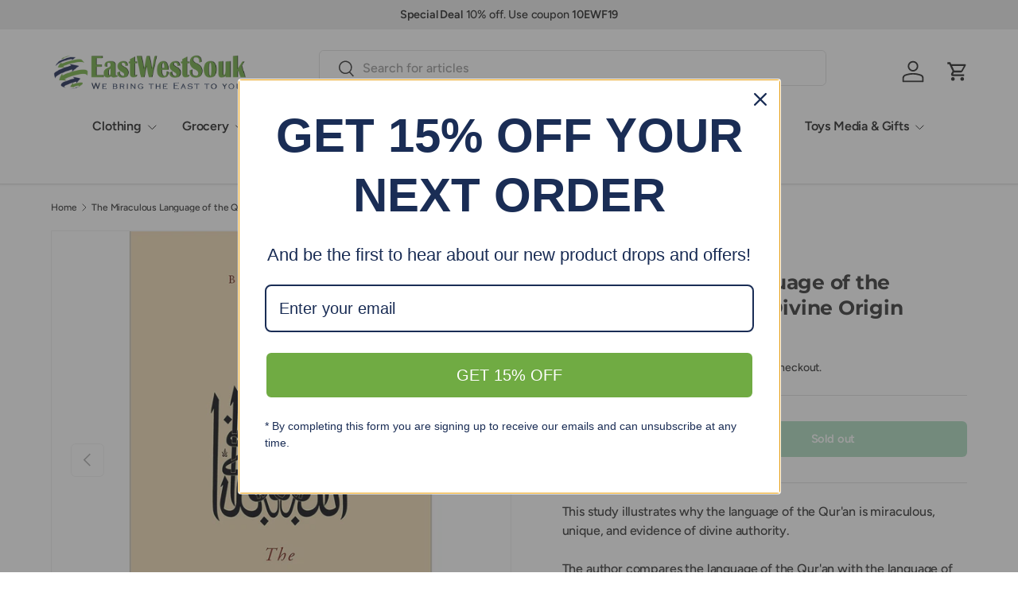

--- FILE ---
content_type: text/html; charset=utf-8
request_url: https://ewsouk.com/products/the-miraculous-language-of-the-quran-evidence-of-divine-origin
body_size: 38892
content:
<!doctype html>
<html class="no-js" lang="en" dir="ltr">
<head><meta charset="utf-8">
<meta name="viewport" content="width=device-width,initial-scale=1">
<title>The Miraculous Language of the Qur&#39;an: Evidence of Divine Origin &ndash; East West Souk</title><link rel="canonical" href="https://ewsouk.com/products/the-miraculous-language-of-the-quran-evidence-of-divine-origin"><link rel="icon" href="//ewsouk.com/cdn/shop/files/EWLOGO_300x_2x.png2.png?crop=center&height=48&v=1653173243&width=48" type="image/png">
  <link rel="apple-touch-icon" href="//ewsouk.com/cdn/shop/files/EWLOGO_300x_2x.png2.png?crop=center&height=180&v=1653173243&width=180"><meta name="description" content="This study illustrates why the language of the Qur&#39;an is miraculous, unique, and evidence of divine authority.�"><meta property="og:site_name" content="East West Souk">
<meta property="og:url" content="https://ewsouk.com/products/the-miraculous-language-of-the-quran-evidence-of-divine-origin">
<meta property="og:title" content="The Miraculous Language of the Qur&#39;an: Evidence of Divine Origin">
<meta property="og:type" content="product">
<meta property="og:description" content="This study illustrates why the language of the Qur&#39;an is miraculous, unique, and evidence of divine authority.�"><meta property="og:image" content="http://ewsouk.com/cdn/shop/products/media_ff46a20f-f321-4e54-8bf6-21005f831e0f.jpg?crop=center&height=1200&v=1642162624&width=1200">
  <meta property="og:image:secure_url" content="https://ewsouk.com/cdn/shop/products/media_ff46a20f-f321-4e54-8bf6-21005f831e0f.jpg?crop=center&height=1200&v=1642162624&width=1200">
  <meta property="og:image:width" content="1000">
  <meta property="og:image:height" content="1000"><meta property="og:price:amount" content="4.50">
  <meta property="og:price:currency" content="USD"><meta name="twitter:card" content="summary_large_image">
<meta name="twitter:title" content="The Miraculous Language of the Qur&#39;an: Evidence of Divine Origin">
<meta name="twitter:description" content="This study illustrates why the language of the Qur&#39;an is miraculous, unique, and evidence of divine authority.�">
<link rel="preload" href="//ewsouk.com/cdn/shop/t/25/assets/main.css?v=20427594570520810051748774861" as="style"><style data-shopify>
@font-face {
  font-family: Figtree;
  font-weight: 500;
  font-style: normal;
  font-display: swap;
  src: url("//ewsouk.com/cdn/fonts/figtree/figtree_n5.3b6b7df38aa5986536945796e1f947445832047c.woff2") format("woff2"),
       url("//ewsouk.com/cdn/fonts/figtree/figtree_n5.f26bf6dcae278b0ed902605f6605fa3338e81dab.woff") format("woff");
}
@font-face {
  font-family: Figtree;
  font-weight: 500;
  font-style: normal;
  font-display: swap;
  src: url("//ewsouk.com/cdn/fonts/figtree/figtree_n5.3b6b7df38aa5986536945796e1f947445832047c.woff2") format("woff2"),
       url("//ewsouk.com/cdn/fonts/figtree/figtree_n5.f26bf6dcae278b0ed902605f6605fa3338e81dab.woff") format("woff");
}
@font-face {
  font-family: Figtree;
  font-weight: 500;
  font-style: italic;
  font-display: swap;
  src: url("//ewsouk.com/cdn/fonts/figtree/figtree_i5.969396f679a62854cf82dbf67acc5721e41351f0.woff2") format("woff2"),
       url("//ewsouk.com/cdn/fonts/figtree/figtree_i5.93bc1cad6c73ca9815f9777c49176dfc9d2890dd.woff") format("woff");
}
@font-face {
  font-family: Figtree;
  font-weight: 500;
  font-style: italic;
  font-display: swap;
  src: url("//ewsouk.com/cdn/fonts/figtree/figtree_i5.969396f679a62854cf82dbf67acc5721e41351f0.woff2") format("woff2"),
       url("//ewsouk.com/cdn/fonts/figtree/figtree_i5.93bc1cad6c73ca9815f9777c49176dfc9d2890dd.woff") format("woff");
}
@font-face {
  font-family: Montserrat;
  font-weight: 700;
  font-style: normal;
  font-display: swap;
  src: url("//ewsouk.com/cdn/fonts/montserrat/montserrat_n7.3c434e22befd5c18a6b4afadb1e3d77c128c7939.woff2") format("woff2"),
       url("//ewsouk.com/cdn/fonts/montserrat/montserrat_n7.5d9fa6e2cae713c8fb539a9876489d86207fe957.woff") format("woff");
}
@font-face {
  font-family: Figtree;
  font-weight: 600;
  font-style: normal;
  font-display: swap;
  src: url("//ewsouk.com/cdn/fonts/figtree/figtree_n6.9d1ea52bb49a0a86cfd1b0383d00f83d3fcc14de.woff2") format("woff2"),
       url("//ewsouk.com/cdn/fonts/figtree/figtree_n6.f0fcdea525a0e47b2ae4ab645832a8e8a96d31d3.woff") format("woff");
}
:root {
      --bg-color: 255 255 255 / 1.0;
      --bg-color-og: 255 255 255 / 1.0;
      --heading-color: 51 51 51;
      --text-color: 51 51 51;
      --text-color-og: 51 51 51;
      --scrollbar-color: 51 51 51;
      --link-color: 51 51 51;
      --link-color-og: 51 51 51;
      --star-color: 252 202 44;
      --sale-price-color: 198 32 32;--swatch-border-color-default: 214 214 214;
        --swatch-border-color-active: 153 153 153;
        --swatch-card-size: 24px;
        --swatch-variant-picker-size: 24px;--color-scheme-1-bg: 242 244 243 / 1.0;
      --color-scheme-1-grad: ;
      --color-scheme-1-heading: 51 51 51;
      --color-scheme-1-text: 51 51 51;
      --color-scheme-1-btn-bg: 252 202 44;
      --color-scheme-1-btn-text: 51 51 51;
      --color-scheme-1-btn-bg-hover: 224 184 58;--color-scheme-2-bg: 198 32 32 / 1.0;
      --color-scheme-2-grad: linear-gradient(24deg, rgba(170, 24, 44, 1) 15%, rgba(198, 32, 32, 1) 84%);
      --color-scheme-2-heading: 250 244 216;
      --color-scheme-2-text: 250 244 216;
      --color-scheme-2-btn-bg: 255 255 255;
      --color-scheme-2-btn-text: 51 51 51;
      --color-scheme-2-btn-bg-hover: 232 232 232;--color-scheme-3-bg: 109 174 30 / 1.0;
      --color-scheme-3-grad: linear-gradient(22deg, rgba(92, 159, 10, 1) 16%, rgba(109, 174, 30, 1) 84%);
      --color-scheme-3-heading: 255 255 255;
      --color-scheme-3-text: 255 255 255;
      --color-scheme-3-btn-bg: 252 202 44;
      --color-scheme-3-btn-text: 51 51 51;
      --color-scheme-3-btn-bg-hover: 224 184 58;

      --drawer-bg-color: 255 255 255 / 1.0;
      --drawer-text-color: 51 51 51;

      --panel-bg-color: 242 244 243 / 1.0;
      --panel-heading-color: 51 51 51;
      --panel-text-color: 51 51 51;

      --in-stock-text-color: 13 137 62;
      --low-stock-text-color: 210 134 26;
      --very-low-stock-text-color: 170 24 44;
      --no-stock-text-color: 83 86 90;
      --no-stock-backordered-text-color: 83 86 90;

      --error-bg-color: 244 216 220;
      --error-text-color: 170 24 44;
      --success-bg-color: 109 174 30;
      --success-text-color: 255 255 255;
      --info-bg-color: 242 244 243;
      --info-text-color: 51 51 51;

      --heading-font-family: Montserrat, sans-serif;
      --heading-font-style: normal;
      --heading-font-weight: 700;
      --heading-scale-start: 2;
      --heading-letter-spacing: -0.01em;

      --navigation-font-family: Figtree, sans-serif;
      --navigation-font-style: normal;
      --navigation-font-weight: 600;
      --navigation-letter-spacing: -0.01em;--heading-text-transform: none;
--subheading-text-transform: none;
      --body-font-family: Figtree, sans-serif;
      --body-font-style: normal;
      --body-font-weight: 500;
      --body-font-size: 16;
      --body-font-size-px: 16px;
      --body-letter-spacing: -0.01em;

      --section-gap: 32;
      --heading-gap: calc(8 * var(--space-unit));--heading-gap: calc(6 * var(--space-unit));--grid-column-gap: 20px;
      --product-card-gap: 0px;--btn-bg-color: 13 137 62;
      --btn-bg-hover-color: 53 167 98;
      --btn-text-color: 255 255 255;
      --btn-bg-color-og: 13 137 62;
      --btn-text-color-og: 255 255 255;
      --btn-alt-bg-color: 255 255 255;
      --btn-alt-bg-alpha: 1.0;
      --btn-alt-text-color: 13 137 62;
      --btn-border-width: 2px;
      --btn-padding-y: 12px;
      --btn-text-size: 0.92em;

      
      --btn-border-radius: 6px;
      

      --btn-lg-border-radius: 50%;
      --btn-icon-border-radius: 50%;
      --input-with-btn-inner-radius: var(--btn-border-radius);

      --input-bg-color: 255 255 255 / 1.0;
      --input-text-color: 51 51 51;
      --input-border-width: 2px;
      --input-border-radius: 4px;
      --textarea-border-radius: 4px;
      --input-border-radius: 6px;
      --input-bg-color-diff-3: #f7f7f7;
      --input-bg-color-diff-6: #f0f0f0;

      --modal-border-radius: 0px;
      --modal-overlay-color: 0 0 0;
      --modal-overlay-opacity: 0.4;
      --drawer-border-radius: 0px;
      --overlay-border-radius: 8px;--custom-label-bg-color: 252 202 44;
      --custom-label-text-color: 51 51 51;--sale-label-bg-color: 198 32 32;
      --sale-label-text-color: 255 255 255;--sold-out-label-bg-color: 51 51 51;
      --sold-out-label-text-color: 255 255 255;--new-label-bg-color: 26 102 210;
      --new-label-text-color: 255 255 255;--preorder-label-bg-color: 170 225 62;
      --preorder-label-text-color: 51 51 51;

      --page-width: 1650px;
      --gutter-sm: 20px;
      --gutter-md: 48px;
      --gutter-lg: 64px;

      --payment-terms-bg-color: #ffffff;

      --coll-card-bg-color: #fafafa;
      --coll-card-border-color: rgba(0,0,0,0);

      --card-bg-color: 255 255 255;
      --card-text-color: 51 51 51;
      --card-border-color: #dddddd;
        
          --aos-animate-duration: 1.1s;
        

        
          --aos-min-width: 0;
        
      

      --reading-width: 48em;
        --cart-savings-color: 198 32 32
      
    }@media (max-width: 769px) {
      :root {
        --reading-width: 36em;
      }
    }
  </style><link rel="stylesheet" href="//ewsouk.com/cdn/shop/t/25/assets/main.css?v=20427594570520810051748774861">
  <script src="//ewsouk.com/cdn/shop/t/25/assets/main.js?v=115199770592962559851738576531" defer="defer"></script><link rel="preload" href="//ewsouk.com/cdn/fonts/figtree/figtree_n5.3b6b7df38aa5986536945796e1f947445832047c.woff2" as="font" type="font/woff2" crossorigin fetchpriority="high"><link rel="preload" href="//ewsouk.com/cdn/fonts/montserrat/montserrat_n7.3c434e22befd5c18a6b4afadb1e3d77c128c7939.woff2" as="font" type="font/woff2" crossorigin fetchpriority="high"><script>window.performance && window.performance.mark && window.performance.mark('shopify.content_for_header.start');</script><meta name="google-site-verification" content="nnRcaAH6LXMLOR-xSh3mjLyTd78J-GgArbkgzZvBW98">
<meta name="google-site-verification" content="BYA2LvpqVWw5hPCjB3E1TXSPTHMRnP8ftOWqca6B_YM">
<meta name="facebook-domain-verification" content="eth2361a1ohjrtmrkl6ng55ope9wk1">
<meta name="facebook-domain-verification" content="8pb89ukajbwoqz4bi1cpow2qw3z7x6">
<meta id="shopify-digital-wallet" name="shopify-digital-wallet" content="/22223729/digital_wallets/dialog">
<meta name="shopify-checkout-api-token" content="3929f7a2bbb43342b258e7511e3892d2">
<meta id="in-context-paypal-metadata" data-shop-id="22223729" data-venmo-supported="false" data-environment="production" data-locale="en_US" data-paypal-v4="true" data-currency="USD">
<link rel="alternate" type="application/json+oembed" href="https://ewsouk.com/products/the-miraculous-language-of-the-quran-evidence-of-divine-origin.oembed">
<script async="async" src="/checkouts/internal/preloads.js?locale=en-US"></script>
<link rel="preconnect" href="https://shop.app" crossorigin="anonymous">
<script async="async" src="https://shop.app/checkouts/internal/preloads.js?locale=en-US&shop_id=22223729" crossorigin="anonymous"></script>
<script id="apple-pay-shop-capabilities" type="application/json">{"shopId":22223729,"countryCode":"US","currencyCode":"USD","merchantCapabilities":["supports3DS"],"merchantId":"gid:\/\/shopify\/Shop\/22223729","merchantName":"East West Souk","requiredBillingContactFields":["postalAddress","email","phone"],"requiredShippingContactFields":["postalAddress","email","phone"],"shippingType":"shipping","supportedNetworks":["visa","masterCard","amex","discover","elo","jcb"],"total":{"type":"pending","label":"East West Souk","amount":"1.00"},"shopifyPaymentsEnabled":true,"supportsSubscriptions":true}</script>
<script id="shopify-features" type="application/json">{"accessToken":"3929f7a2bbb43342b258e7511e3892d2","betas":["rich-media-storefront-analytics"],"domain":"ewsouk.com","predictiveSearch":true,"shopId":22223729,"locale":"en"}</script>
<script>var Shopify = Shopify || {};
Shopify.shop = "east-west-souk.myshopify.com";
Shopify.locale = "en";
Shopify.currency = {"active":"USD","rate":"1.0"};
Shopify.country = "US";
Shopify.theme = {"name":"Canopy","id":174303543606,"schema_name":"Canopy","schema_version":"6.3.2","theme_store_id":732,"role":"main"};
Shopify.theme.handle = "null";
Shopify.theme.style = {"id":null,"handle":null};
Shopify.cdnHost = "ewsouk.com/cdn";
Shopify.routes = Shopify.routes || {};
Shopify.routes.root = "/";</script>
<script type="module">!function(o){(o.Shopify=o.Shopify||{}).modules=!0}(window);</script>
<script>!function(o){function n(){var o=[];function n(){o.push(Array.prototype.slice.apply(arguments))}return n.q=o,n}var t=o.Shopify=o.Shopify||{};t.loadFeatures=n(),t.autoloadFeatures=n()}(window);</script>
<script>
  window.ShopifyPay = window.ShopifyPay || {};
  window.ShopifyPay.apiHost = "shop.app\/pay";
  window.ShopifyPay.redirectState = null;
</script>
<script id="shop-js-analytics" type="application/json">{"pageType":"product"}</script>
<script defer="defer" async type="module" src="//ewsouk.com/cdn/shopifycloud/shop-js/modules/v2/client.init-shop-cart-sync_C5BV16lS.en.esm.js"></script>
<script defer="defer" async type="module" src="//ewsouk.com/cdn/shopifycloud/shop-js/modules/v2/chunk.common_CygWptCX.esm.js"></script>
<script type="module">
  await import("//ewsouk.com/cdn/shopifycloud/shop-js/modules/v2/client.init-shop-cart-sync_C5BV16lS.en.esm.js");
await import("//ewsouk.com/cdn/shopifycloud/shop-js/modules/v2/chunk.common_CygWptCX.esm.js");

  window.Shopify.SignInWithShop?.initShopCartSync?.({"fedCMEnabled":true,"windoidEnabled":true});

</script>
<script>
  window.Shopify = window.Shopify || {};
  if (!window.Shopify.featureAssets) window.Shopify.featureAssets = {};
  window.Shopify.featureAssets['shop-js'] = {"shop-cart-sync":["modules/v2/client.shop-cart-sync_ZFArdW7E.en.esm.js","modules/v2/chunk.common_CygWptCX.esm.js"],"init-fed-cm":["modules/v2/client.init-fed-cm_CmiC4vf6.en.esm.js","modules/v2/chunk.common_CygWptCX.esm.js"],"shop-button":["modules/v2/client.shop-button_tlx5R9nI.en.esm.js","modules/v2/chunk.common_CygWptCX.esm.js"],"shop-cash-offers":["modules/v2/client.shop-cash-offers_DOA2yAJr.en.esm.js","modules/v2/chunk.common_CygWptCX.esm.js","modules/v2/chunk.modal_D71HUcav.esm.js"],"init-windoid":["modules/v2/client.init-windoid_sURxWdc1.en.esm.js","modules/v2/chunk.common_CygWptCX.esm.js"],"shop-toast-manager":["modules/v2/client.shop-toast-manager_ClPi3nE9.en.esm.js","modules/v2/chunk.common_CygWptCX.esm.js"],"init-shop-email-lookup-coordinator":["modules/v2/client.init-shop-email-lookup-coordinator_B8hsDcYM.en.esm.js","modules/v2/chunk.common_CygWptCX.esm.js"],"init-shop-cart-sync":["modules/v2/client.init-shop-cart-sync_C5BV16lS.en.esm.js","modules/v2/chunk.common_CygWptCX.esm.js"],"avatar":["modules/v2/client.avatar_BTnouDA3.en.esm.js"],"pay-button":["modules/v2/client.pay-button_FdsNuTd3.en.esm.js","modules/v2/chunk.common_CygWptCX.esm.js"],"init-customer-accounts":["modules/v2/client.init-customer-accounts_DxDtT_ad.en.esm.js","modules/v2/client.shop-login-button_C5VAVYt1.en.esm.js","modules/v2/chunk.common_CygWptCX.esm.js","modules/v2/chunk.modal_D71HUcav.esm.js"],"init-shop-for-new-customer-accounts":["modules/v2/client.init-shop-for-new-customer-accounts_ChsxoAhi.en.esm.js","modules/v2/client.shop-login-button_C5VAVYt1.en.esm.js","modules/v2/chunk.common_CygWptCX.esm.js","modules/v2/chunk.modal_D71HUcav.esm.js"],"shop-login-button":["modules/v2/client.shop-login-button_C5VAVYt1.en.esm.js","modules/v2/chunk.common_CygWptCX.esm.js","modules/v2/chunk.modal_D71HUcav.esm.js"],"init-customer-accounts-sign-up":["modules/v2/client.init-customer-accounts-sign-up_CPSyQ0Tj.en.esm.js","modules/v2/client.shop-login-button_C5VAVYt1.en.esm.js","modules/v2/chunk.common_CygWptCX.esm.js","modules/v2/chunk.modal_D71HUcav.esm.js"],"shop-follow-button":["modules/v2/client.shop-follow-button_Cva4Ekp9.en.esm.js","modules/v2/chunk.common_CygWptCX.esm.js","modules/v2/chunk.modal_D71HUcav.esm.js"],"checkout-modal":["modules/v2/client.checkout-modal_BPM8l0SH.en.esm.js","modules/v2/chunk.common_CygWptCX.esm.js","modules/v2/chunk.modal_D71HUcav.esm.js"],"lead-capture":["modules/v2/client.lead-capture_Bi8yE_yS.en.esm.js","modules/v2/chunk.common_CygWptCX.esm.js","modules/v2/chunk.modal_D71HUcav.esm.js"],"shop-login":["modules/v2/client.shop-login_D6lNrXab.en.esm.js","modules/v2/chunk.common_CygWptCX.esm.js","modules/v2/chunk.modal_D71HUcav.esm.js"],"payment-terms":["modules/v2/client.payment-terms_CZxnsJam.en.esm.js","modules/v2/chunk.common_CygWptCX.esm.js","modules/v2/chunk.modal_D71HUcav.esm.js"]};
</script>
<script>(function() {
  var isLoaded = false;
  function asyncLoad() {
    if (isLoaded) return;
    isLoaded = true;
    var urls = ["https:\/\/embed.tawk.to\/widget-script\/597d7ea35dfc8255d623f97d\/default.js?shop=east-west-souk.myshopify.com","https:\/\/formbuilder.hulkapps.com\/skeletopapp.js?shop=east-west-souk.myshopify.com","https:\/\/ecommplugins-scripts.trustpilot.com\/v2.1\/js\/header.min.js?settings=eyJrZXkiOiIyT213WGU1MWNYTWlkRFdCIiwicyI6InNrdSJ9\u0026shop=east-west-souk.myshopify.com","https:\/\/ecommplugins-trustboxsettings.trustpilot.com\/east-west-souk.myshopify.com.js?settings=1745231895833\u0026shop=east-west-souk.myshopify.com","https:\/\/widget.trustpilot.com\/bootstrap\/v5\/tp.widget.sync.bootstrap.min.js?shop=east-west-souk.myshopify.com","https:\/\/widget.trustpilot.com\/bootstrap\/v5\/tp.widget.sync.bootstrap.min.js?shop=east-west-souk.myshopify.com","https:\/\/ecommplugins-scripts.trustpilot.com\/v2.1\/js\/success.min.js?settings=eyJrZXkiOiIyT213WGU1MWNYTWlkRFdCIiwicyI6InNrdSIsInQiOlsib3JkZXJzL2Z1bGZpbGxlZCJdLCJ2IjoiIiwiYSI6IiJ9\u0026shop=east-west-souk.myshopify.com","https:\/\/ecommplugins-scripts.trustpilot.com\/v2.1\/js\/success.min.js?settings=eyJrZXkiOiIyT213WGU1MWNYTWlkRFdCIiwicyI6InNrdSIsInQiOlsib3JkZXJzL2Z1bGZpbGxlZCJdLCJ2IjoiIiwiYSI6IiJ9\u0026shop=east-west-souk.myshopify.com","https:\/\/cdn-bundler.nice-team.net\/app\/js\/bundler.js?shop=east-west-souk.myshopify.com"];
    for (var i = 0; i < urls.length; i++) {
      var s = document.createElement('script');
      s.type = 'text/javascript';
      s.async = true;
      s.src = urls[i];
      var x = document.getElementsByTagName('script')[0];
      x.parentNode.insertBefore(s, x);
    }
  };
  if(window.attachEvent) {
    window.attachEvent('onload', asyncLoad);
  } else {
    window.addEventListener('load', asyncLoad, false);
  }
})();</script>
<script id="__st">var __st={"a":22223729,"offset":7200,"reqid":"569e3747-89b9-43f4-8004-ffb4735b45ff-1768823031","pageurl":"ewsouk.com\/products\/the-miraculous-language-of-the-quran-evidence-of-divine-origin","u":"1d988c0863dc","p":"product","rtyp":"product","rid":4478515576894};</script>
<script>window.ShopifyPaypalV4VisibilityTracking = true;</script>
<script id="captcha-bootstrap">!function(){'use strict';const t='contact',e='account',n='new_comment',o=[[t,t],['blogs',n],['comments',n],[t,'customer']],c=[[e,'customer_login'],[e,'guest_login'],[e,'recover_customer_password'],[e,'create_customer']],r=t=>t.map((([t,e])=>`form[action*='/${t}']:not([data-nocaptcha='true']) input[name='form_type'][value='${e}']`)).join(','),a=t=>()=>t?[...document.querySelectorAll(t)].map((t=>t.form)):[];function s(){const t=[...o],e=r(t);return a(e)}const i='password',u='form_key',d=['recaptcha-v3-token','g-recaptcha-response','h-captcha-response',i],f=()=>{try{return window.sessionStorage}catch{return}},m='__shopify_v',_=t=>t.elements[u];function p(t,e,n=!1){try{const o=window.sessionStorage,c=JSON.parse(o.getItem(e)),{data:r}=function(t){const{data:e,action:n}=t;return t[m]||n?{data:e,action:n}:{data:t,action:n}}(c);for(const[e,n]of Object.entries(r))t.elements[e]&&(t.elements[e].value=n);n&&o.removeItem(e)}catch(o){console.error('form repopulation failed',{error:o})}}const l='form_type',E='cptcha';function T(t){t.dataset[E]=!0}const w=window,h=w.document,L='Shopify',v='ce_forms',y='captcha';let A=!1;((t,e)=>{const n=(g='f06e6c50-85a8-45c8-87d0-21a2b65856fe',I='https://cdn.shopify.com/shopifycloud/storefront-forms-hcaptcha/ce_storefront_forms_captcha_hcaptcha.v1.5.2.iife.js',D={infoText:'Protected by hCaptcha',privacyText:'Privacy',termsText:'Terms'},(t,e,n)=>{const o=w[L][v],c=o.bindForm;if(c)return c(t,g,e,D).then(n);var r;o.q.push([[t,g,e,D],n]),r=I,A||(h.body.append(Object.assign(h.createElement('script'),{id:'captcha-provider',async:!0,src:r})),A=!0)});var g,I,D;w[L]=w[L]||{},w[L][v]=w[L][v]||{},w[L][v].q=[],w[L][y]=w[L][y]||{},w[L][y].protect=function(t,e){n(t,void 0,e),T(t)},Object.freeze(w[L][y]),function(t,e,n,w,h,L){const[v,y,A,g]=function(t,e,n){const i=e?o:[],u=t?c:[],d=[...i,...u],f=r(d),m=r(i),_=r(d.filter((([t,e])=>n.includes(e))));return[a(f),a(m),a(_),s()]}(w,h,L),I=t=>{const e=t.target;return e instanceof HTMLFormElement?e:e&&e.form},D=t=>v().includes(t);t.addEventListener('submit',(t=>{const e=I(t);if(!e)return;const n=D(e)&&!e.dataset.hcaptchaBound&&!e.dataset.recaptchaBound,o=_(e),c=g().includes(e)&&(!o||!o.value);(n||c)&&t.preventDefault(),c&&!n&&(function(t){try{if(!f())return;!function(t){const e=f();if(!e)return;const n=_(t);if(!n)return;const o=n.value;o&&e.removeItem(o)}(t);const e=Array.from(Array(32),(()=>Math.random().toString(36)[2])).join('');!function(t,e){_(t)||t.append(Object.assign(document.createElement('input'),{type:'hidden',name:u})),t.elements[u].value=e}(t,e),function(t,e){const n=f();if(!n)return;const o=[...t.querySelectorAll(`input[type='${i}']`)].map((({name:t})=>t)),c=[...d,...o],r={};for(const[a,s]of new FormData(t).entries())c.includes(a)||(r[a]=s);n.setItem(e,JSON.stringify({[m]:1,action:t.action,data:r}))}(t,e)}catch(e){console.error('failed to persist form',e)}}(e),e.submit())}));const S=(t,e)=>{t&&!t.dataset[E]&&(n(t,e.some((e=>e===t))),T(t))};for(const o of['focusin','change'])t.addEventListener(o,(t=>{const e=I(t);D(e)&&S(e,y())}));const B=e.get('form_key'),M=e.get(l),P=B&&M;t.addEventListener('DOMContentLoaded',(()=>{const t=y();if(P)for(const e of t)e.elements[l].value===M&&p(e,B);[...new Set([...A(),...v().filter((t=>'true'===t.dataset.shopifyCaptcha))])].forEach((e=>S(e,t)))}))}(h,new URLSearchParams(w.location.search),n,t,e,['guest_login'])})(!0,!0)}();</script>
<script integrity="sha256-4kQ18oKyAcykRKYeNunJcIwy7WH5gtpwJnB7kiuLZ1E=" data-source-attribution="shopify.loadfeatures" defer="defer" src="//ewsouk.com/cdn/shopifycloud/storefront/assets/storefront/load_feature-a0a9edcb.js" crossorigin="anonymous"></script>
<script crossorigin="anonymous" defer="defer" src="//ewsouk.com/cdn/shopifycloud/storefront/assets/shopify_pay/storefront-65b4c6d7.js?v=20250812"></script>
<script data-source-attribution="shopify.dynamic_checkout.dynamic.init">var Shopify=Shopify||{};Shopify.PaymentButton=Shopify.PaymentButton||{isStorefrontPortableWallets:!0,init:function(){window.Shopify.PaymentButton.init=function(){};var t=document.createElement("script");t.src="https://ewsouk.com/cdn/shopifycloud/portable-wallets/latest/portable-wallets.en.js",t.type="module",document.head.appendChild(t)}};
</script>
<script data-source-attribution="shopify.dynamic_checkout.buyer_consent">
  function portableWalletsHideBuyerConsent(e){var t=document.getElementById("shopify-buyer-consent"),n=document.getElementById("shopify-subscription-policy-button");t&&n&&(t.classList.add("hidden"),t.setAttribute("aria-hidden","true"),n.removeEventListener("click",e))}function portableWalletsShowBuyerConsent(e){var t=document.getElementById("shopify-buyer-consent"),n=document.getElementById("shopify-subscription-policy-button");t&&n&&(t.classList.remove("hidden"),t.removeAttribute("aria-hidden"),n.addEventListener("click",e))}window.Shopify?.PaymentButton&&(window.Shopify.PaymentButton.hideBuyerConsent=portableWalletsHideBuyerConsent,window.Shopify.PaymentButton.showBuyerConsent=portableWalletsShowBuyerConsent);
</script>
<script data-source-attribution="shopify.dynamic_checkout.cart.bootstrap">document.addEventListener("DOMContentLoaded",(function(){function t(){return document.querySelector("shopify-accelerated-checkout-cart, shopify-accelerated-checkout")}if(t())Shopify.PaymentButton.init();else{new MutationObserver((function(e,n){t()&&(Shopify.PaymentButton.init(),n.disconnect())})).observe(document.body,{childList:!0,subtree:!0})}}));
</script>
<link id="shopify-accelerated-checkout-styles" rel="stylesheet" media="screen" href="https://ewsouk.com/cdn/shopifycloud/portable-wallets/latest/accelerated-checkout-backwards-compat.css" crossorigin="anonymous">
<style id="shopify-accelerated-checkout-cart">
        #shopify-buyer-consent {
  margin-top: 1em;
  display: inline-block;
  width: 100%;
}

#shopify-buyer-consent.hidden {
  display: none;
}

#shopify-subscription-policy-button {
  background: none;
  border: none;
  padding: 0;
  text-decoration: underline;
  font-size: inherit;
  cursor: pointer;
}

#shopify-subscription-policy-button::before {
  box-shadow: none;
}

      </style>
<script id="sections-script" data-sections="header,footer" defer="defer" src="//ewsouk.com/cdn/shop/t/25/compiled_assets/scripts.js?v=6489"></script>
<script>window.performance && window.performance.mark && window.performance.mark('shopify.content_for_header.end');</script>

    <script src="//ewsouk.com/cdn/shop/t/25/assets/animate-on-scroll.js?v=15249566486942820451738576530" defer="defer"></script>
    <link rel="stylesheet" href="//ewsouk.com/cdn/shop/t/25/assets/animate-on-scroll.css?v=62865576715456057531738576530">
  

  <script>document.documentElement.className = document.documentElement.className.replace('no-js', 'js');</script><!-- CC Custom Head Start --><!-- CC Custom Head End --><!-- Google tag (gtag.js) -->
<script async src="https://www.googletagmanager.com/gtag/js?id=AW-836278364"></script>
<script>
  window.dataLayer = window.dataLayer || [];
  function gtag(){dataLayer.push(arguments);}
  gtag('js', new Date());

  gtag('config', 'AW-836278364');
</script>

<!-- Event snippet for Web Sales conversion page -->
<script>
  gtag('event', 'conversion', {
      'send_to': 'AW-836278364/woROCJLl1HsQ3LDijgM',
      'value': 1.0,
      'currency': 'USD',
      'transaction_id': ''
  });
</script>


<!-- Google tag (gtag.js) event -->
<script>
  gtag('event', 'purchase', {
    // <event_parameters>
  });
</script>
  

<!-- START added by us for pinterest -->

<meta name="p:domain_verify" content="4777750713bc09af438f1968493ad8d4"/>
<!-- END added by us for pinterest -->

<!-- BEGIN app block: shopify://apps/hulk-form-builder/blocks/app-embed/b6b8dd14-356b-4725-a4ed-77232212b3c3 --><!-- BEGIN app snippet: hulkapps-formbuilder-theme-ext --><script type="text/javascript">
  
  if (typeof window.formbuilder_customer != "object") {
        window.formbuilder_customer = {}
  }

  window.hulkFormBuilder = {
    form_data: {"form_fxzeeheR_ESBk2JGq6V-Dg":{"uuid":"fxzeeheR_ESBk2JGq6V-Dg","form_name":"School Confirmation Form","form_data":{"div_back_gradient_1":"#fff","div_back_gradient_2":"#fff","back_color":"#fff","form_title":"\u003cdiv class=\"ahS2Le\" style=\"-webkit-box-align: center; align-items: center; display: flex; flex-wrap: wrap; -webkit-box-pack: justify; justify-content: space-between; color: rgb(32, 33, 36); font-family: Roboto, RobotoDraft, Helvetica, Arial, sans-serif; font-size: medium; font-style: normal; font-variant-ligatures: normal; font-variant-caps: normal; font-weight: 400; letter-spacing: normal; orphans: 2; text-align: start; text-indent: 0px; text-transform: none; widows: 2; word-spacing: 0px; -webkit-text-stroke-width: 0px; white-space: normal; background-color: rgb(255, 255, 255); text-decoration-thickness: initial; text-decoration-style: initial; text-decoration-color: initial;\"\u003e\n\u003cdiv aria-level=\"1\" class=\"F9yp7e ikZYwf LgNcQe\" dir=\"auto\" role=\"heading\" style=\"box-sizing: border-box; font-family: docs-Roboto, Helvetica, Arial, sans-serif; font-size: 24pt; font-weight: 400; color: rgb(31, 31, 31); line-height: 43.2px; max-width: 100%; min-width: 0px; letter-spacing: 0px;\"\u003eSchool Confirmation Form\u003c\/div\u003e\n\u003c\/div\u003e\n","form_submit":"Submit","after_submit":"hideAndmessage","after_submit_msg":"","captcha_enable":"no","label_style":"blockLabels","input_border_radius":"2","back_type":"transparent","input_back_color":"#fff","input_back_color_hover":"#fff","back_shadow":"none","label_font_clr":"#333333","input_font_clr":"#333333","button_align":"centerBtn","button_clr":"#fff","button_back_clr":"#333333","button_border_radius":"2","form_width":"600px","form_border_size":"2","form_border_clr":"#c7c7c7","form_border_radius":"1","label_font_size":"14","input_font_size":"12","button_font_size":"16","form_padding":"35","input_border_color":"#ccc","input_border_color_hover":"#ccc","btn_border_clr":"#333333","btn_border_size":"1","form_name":"School Confirmation Form","":"mustafas@noorart.com","form_access_message":"\u003cp\u003ePlease login to access the form\u003cbr\u003eDo not have an account? Create account\u003c\/p\u003e","formElements":[{"type":"text","position":0,"label":"Name of School (include acronym, if applicable):","customClass":"","halfwidth":"no","Conditions":{},"page_number":1},{"type":"text","position":1,"label":"School address:","halfwidth":"no","Conditions":{},"centerfield":"no","page_number":1},{"Conditions":{},"type":"text","position":2,"label":"Suite #","page_number":1},{"Conditions":{},"type":"text","position":3,"label":"City:","page_number":1},{"Conditions":{},"type":"text","position":4,"label":"State:","page_number":1},{"Conditions":{},"type":"text","position":5,"label":"Zip Code:","page_number":1},{"Conditions":{},"type":"text","position":6,"label":"Country:","page_number":1},{"Conditions":{},"type":"text","position":7,"label":"School phone number:","page_number":1},{"Conditions":{},"type":"text","position":8,"label":"School Fax Number:","page_number":1},{"Conditions":{},"type":"email","position":9,"required":"no","email_confirm":"no","label":"School Email Address:","confirm_value":"no","page_number":1},{"Conditions":{},"type":"text","position":10,"label":"School Website Address:","page_number":1},{"Conditions":{},"type":"text","position":11,"label":"Grade Levels:","page_number":1},{"Conditions":{},"type":"number","position":12,"label":"Number of Students:","page_number":1},{"Conditions":{},"type":"newdate","position":13,"label":"School Start date:","page_number":1},{"Conditions":{},"type":"newdate","position":14,"label":"School End date:","page_number":1},{"Conditions":{},"type":"newdate","position":15,"label":"Students Start date:","page_number":1},{"Conditions":{},"type":"newdate","position":16,"label":"Students End date:","page_number":1},{"Conditions":{},"type":"textarea","position":17,"label":"Principal name, email \u0026 phone:","page_number":1},{"Conditions":{},"type":"textarea","position":18,"label":"Arabic teacher name, email \u0026 phone:","page_number":1},{"Conditions":{},"type":"textarea","position":19,"label":"Islamic teacher name, email \u0026 phone:","page_number":1},{"Conditions":{},"type":"select","position":20,"label":"If you are a part of an educational institution, how do you define your organization?","values":"Public School\nIslamic full-time school\nIslamic weekend school\nCharter\nOther:","elementCost":{},"other_value":"yes","other_value_label":"Other:","page_number":1}]},"is_spam_form":false,"shop_uuid":"s9hflxhqHicS76ecoptVJQ","shop_timezone":"Asia\/Jerusalem","shop_id":2919,"shop_is_after_submit_enabled":true,"shop_shopify_plan":"Shopify","shop_shopify_domain":"east-west-souk.myshopify.com"},"form_RF6MnxufrwBIR_eivjIq5A":{"uuid":"RF6MnxufrwBIR_eivjIq5A","form_name":"Want to sell your titles through EastWest.com?","form_data":{"div_back_gradient_1":"#fff","div_back_gradient_2":"#fff","back_color":"#fff","form_title":"","form_submit":"Submit","after_submit":"hideAndmessage","after_submit_msg":"","captcha_enable":"no","label_style":"blockLabels","input_border_radius":"2","back_type":"transparent","input_back_color":"#fff","input_back_color_hover":"#fff","back_shadow":"none","label_font_clr":"#333333","input_font_clr":"#333333","button_align":"centerBtn","button_clr":"#fff","button_back_clr":"#333333","button_border_radius":"2","form_width":"600px","form_border_size":"2","form_border_clr":"#c7c7c7","form_border_radius":"1","label_font_size":"14","input_font_size":"12","button_font_size":"16","form_padding":"35","input_border_color":"#ccc","input_border_color_hover":"#ccc","btn_border_clr":"#333333","btn_border_size":"1","form_name":"Want to sell your titles through EastWest.com?","":"bushra@ewsouk.com","form_access_message":"\u003cp\u003ePlease login to access the form\u003cbr\u003eDo not have an account? Create account\u003c\/p\u003e","formElements":[{"type":"text","position":0,"label":"Name","customClass":"","halfwidth":"yes","Conditions":{},"page_number":1},{"type":"email","position":1,"label":"Email","required":"yes","email_confirm":"yes","Conditions":{},"halfwidth":"yes","page_number":1},{"Conditions":{},"type":"phone","position":2,"label":"Phone #","required":"yes","page_number":1},{"Conditions":{},"type":"text","position":3,"label":"Company","required":"no","halfwidth":"yes","page_number":1},{"Conditions":{},"type":"url","position":4,"label":"Website","halfwidth":"yes","page_number":1},{"Conditions":{},"type":"text","position":5,"label":"Address 1:","page_number":1},{"Conditions":{},"type":"text","position":6,"label":"Address 2:","page_number":1},{"Conditions":{},"type":"text","position":7,"label":"Country","page_number":1},{"Conditions":{},"type":"text","position":8,"label":"State","page_number":1},{"Conditions":{},"type":"text","position":9,"label":"City","page_number":1},{"Conditions":{},"type":"text","position":10,"label":"Zip Code:","page_number":1},{"Conditions":{},"type":"time","position":11,"label":"Best time to communicate:","halfwidth":"yes","page_number":1},{"Conditions":{},"type":"text","position":12,"label":"Time Zone:","halfwidth":"yes","page_number":1},{"Conditions":{},"type":"textarea","position":13,"label":"Massage","required":"yes","page_number":1}]},"is_spam_form":false,"shop_uuid":"s9hflxhqHicS76ecoptVJQ","shop_timezone":"Asia\/Jerusalem","shop_id":2919,"shop_is_after_submit_enabled":true,"shop_shopify_plan":"Shopify","shop_shopify_domain":"east-west-souk.myshopify.com"},"form_sKeQtdaLW87C29Sr9OPe8w":{"uuid":"sKeQtdaLW87C29Sr9OPe8w","form_name":"Wholesale Sign-up Form","form_data":{"div_back_gradient_1":"#fff","div_back_gradient_2":"#fff","back_color":"#fff","form_title":"\u003ch1 style=\"text-align: center;\"\u003e\u003cstrong\u003e\u003cspan style=\"font-family:Arial;\"\u003e\u003cspan style=\"font-size:12.0pt\"\u003e\u003cspan style=\"line-height:115%\"\u003eWholesale Sign-up Form\u003c\/span\u003e\u003c\/span\u003e\u003c\/span\u003e\u003c\/strong\u003e\u003c\/h1\u003e\n","form_submit":"Submit","after_submit":"hideAndmessage","after_submit_msg":"","captcha_enable":"no","label_style":"blockLabels","input_border_radius":"2","back_type":"transparent","input_back_color":"#fff","input_back_color_hover":"#fff","back_shadow":"softDarkShadow","label_font_clr":"#333333","input_font_clr":"#333333","button_align":"fullBtn","button_clr":"#fff","button_back_clr":"#6faa43","button_border_radius":"2","form_width":"600px","form_border_size":"2","form_border_clr":"#6faa43","form_border_radius":"1","label_font_size":"14","input_font_size":"12","button_font_size":"18","form_padding":"35","input_border_color":"#6faa43","input_border_color_hover":"#6faa43","btn_border_clr":"#6faa43","btn_border_size":0,"form_name":"Wholesale Sign-up Form","":"","form_emails":"","form_access_message":"\u003cp\u003ePlease login to access the form\u003cbr\u003eDo not have an account? Create account\u003c\/p\u003e","label_font_family":"ABeeZee","label_fonts_type":"System Fonts","input_fonts_type":"System Fonts","formElements":[{"type":"text","position":0,"label":"First Name","customClass":"","halfwidth":"yes","Conditions":{},"page_number":1,"required":"yes"},{"type":"text","position":1,"label":"Last Name","halfwidth":"yes","Conditions":{},"page_number":1,"required":"yes"},{"type":"email","position":2,"label":"Email","required":"yes","email_confirm":"yes","Conditions":{},"page_number":1,"halfwidth":"yes"},{"Conditions":{},"type":"text","position":3,"label":"Country","centerfield":"no","halfwidth":"yes","required":"no","page_number":1},{"Conditions":{},"type":"phone","position":4,"label":"Phone Number","page_number":1,"required":"yes"},{"Conditions":{},"type":"text","position":5,"label":"Website and\/or Social Media","page_number":1}]},"is_spam_form":false,"shop_uuid":"s9hflxhqHicS76ecoptVJQ","shop_timezone":"Asia\/Jerusalem","shop_id":2919,"shop_is_after_submit_enabled":true,"shop_shopify_plan":"professional","shop_shopify_domain":"east-west-souk.myshopify.com","shop_remove_watermark":false,"shop_created_at":"2017-12-03T01:02:53.615-06:00"}},
    shop_data: {"shop_s9hflxhqHicS76ecoptVJQ":{"shop_uuid":"s9hflxhqHicS76ecoptVJQ","shop_timezone":"Asia\/Jerusalem","shop_id":2919,"shop_is_after_submit_enabled":true,"shop_shopify_plan":"Shopify","shop_shopify_domain":"east-west-souk.myshopify.com","shop_created_at":"2017-12-03T01:02:53.615-06:00","is_skip_metafield":false,"shop_deleted":false,"shop_disabled":false}},
    settings_data: {"shop_settings":{"shop_customise_msgs":[],"default_customise_msgs":{"is_required":"is required","thank_you":"Thank you! The form was submitted successfully.","processing":"Processing...","valid_data":"Please provide valid data","valid_email":"Provide valid email format","valid_tags":"HTML Tags are not allowed","valid_phone":"Provide valid phone number","valid_captcha":"Please provide valid captcha response","valid_url":"Provide valid URL","only_number_alloud":"Provide valid number in","number_less":"must be less than","number_more":"must be more than","image_must_less":"Image must be less than 20MB","image_number":"Images allowed","image_extension":"Invalid extension! Please provide image file","error_image_upload":"Error in image upload. Please try again.","error_file_upload":"Error in file upload. Please try again.","your_response":"Your response","error_form_submit":"Error occur.Please try again after sometime.","email_submitted":"Form with this email is already submitted","invalid_email_by_zerobounce":"The email address you entered appears to be invalid. Please check it and try again.","download_file":"Download file","card_details_invalid":"Your card details are invalid","card_details":"Card details","please_enter_card_details":"Please enter card details","card_number":"Card number","exp_mm":"Exp MM","exp_yy":"Exp YY","crd_cvc":"CVV","payment_value":"Payment amount","please_enter_payment_amount":"Please enter payment amount","address1":"Address line 1","address2":"Address line 2","city":"City","province":"Province","zipcode":"Zip code","country":"Country","blocked_domain":"This form does not accept addresses from","file_must_less":"File must be less than 20MB","file_extension":"Invalid extension! Please provide file","only_file_number_alloud":"files allowed","previous":"Previous","next":"Next","must_have_a_input":"Please enter at least one field.","please_enter_required_data":"Please enter required data","atleast_one_special_char":"Include at least one special character","atleast_one_lowercase_char":"Include at least one lowercase character","atleast_one_uppercase_char":"Include at least one uppercase character","atleast_one_number":"Include at least one number","must_have_8_chars":"Must have 8 characters long","be_between_8_and_12_chars":"Be between 8 and 12 characters long","please_select":"Please Select","phone_submitted":"Form with this phone number is already submitted","user_res_parse_error":"Error while submitting the form","valid_same_values":"values must be same","product_choice_clear_selection":"Clear Selection","picture_choice_clear_selection":"Clear Selection","remove_all_for_file_image_upload":"Remove All","invalid_file_type_for_image_upload":"You can't upload files of this type.","invalid_file_type_for_signature_upload":"You can't upload files of this type.","max_files_exceeded_for_file_upload":"You can not upload any more files.","max_files_exceeded_for_image_upload":"You can not upload any more files.","file_already_exist":"File already uploaded","max_limit_exceed":"You have added the maximum number of text fields.","cancel_upload_for_file_upload":"Cancel upload","cancel_upload_for_image_upload":"Cancel upload","cancel_upload_for_signature_upload":"Cancel upload"},"shop_blocked_domains":[]}},
    features_data: {"shop_plan_features":{"shop_plan_features":["unlimited-forms","full-design-customization","export-form-submissions","multiple-recipients-for-form-submissions","multiple-admin-notifications","enable-captcha","unlimited-file-uploads","save-submitted-form-data","set-auto-response-message","conditional-logic","form-banner","save-as-draft-facility","include-user-response-in-admin-email","disable-form-submission","file-upload"]}},
    shop: null,
    shop_id: null,
    plan_features: null,
    validateDoubleQuotes: false,
    assets: {
      extraFunctions: "https://cdn.shopify.com/extensions/019bb5ee-ec40-7527-955d-c1b8751eb060/form-builder-by-hulkapps-50/assets/extra-functions.js",
      extraStyles: "https://cdn.shopify.com/extensions/019bb5ee-ec40-7527-955d-c1b8751eb060/form-builder-by-hulkapps-50/assets/extra-styles.css",
      bootstrapStyles: "https://cdn.shopify.com/extensions/019bb5ee-ec40-7527-955d-c1b8751eb060/form-builder-by-hulkapps-50/assets/theme-app-extension-bootstrap.css"
    },
    translations: {
      htmlTagNotAllowed: "HTML Tags are not allowed",
      sqlQueryNotAllowed: "SQL Queries are not allowed",
      doubleQuoteNotAllowed: "Double quotes are not allowed",
      vorwerkHttpWwwNotAllowed: "The words \u0026#39;http\u0026#39; and \u0026#39;www\u0026#39; are not allowed. Please remove them and try again.",
      maxTextFieldsReached: "You have added the maximum number of text fields.",
      avoidNegativeWords: "Avoid negative words: Don\u0026#39;t use negative words in your contact message.",
      customDesignOnly: "This form is for custom designs requests. For general inquiries please contact our team at info@stagheaddesigns.com",
      zerobounceApiErrorMsg: "We couldn\u0026#39;t verify your email due to a technical issue. Please try again later.",
    }

  }

  

  window.FbThemeAppExtSettingsHash = {}
  
</script><!-- END app snippet --><!-- END app block --><script src="https://cdn.shopify.com/extensions/019b8d54-2388-79d8-becc-d32a3afe2c7a/omnisend-50/assets/omnisend-in-shop.js" type="text/javascript" defer="defer"></script>
<script src="https://cdn.shopify.com/extensions/019bb5ee-ec40-7527-955d-c1b8751eb060/form-builder-by-hulkapps-50/assets/form-builder-script.js" type="text/javascript" defer="defer"></script>
<script src="https://cdn.shopify.com/extensions/1f805629-c1d3-44c5-afa0-f2ef641295ef/booster-page-speed-optimizer-1/assets/speed-embed.js" type="text/javascript" defer="defer"></script>
<script src="https://cdn.shopify.com/extensions/019b6ec2-7a43-747b-a1dc-8cc7f4de75fa/dealeasy-201/assets/lb-dealeasy.js" type="text/javascript" defer="defer"></script>
<link href="https://monorail-edge.shopifysvc.com" rel="dns-prefetch">
<script>(function(){if ("sendBeacon" in navigator && "performance" in window) {try {var session_token_from_headers = performance.getEntriesByType('navigation')[0].serverTiming.find(x => x.name == '_s').description;} catch {var session_token_from_headers = undefined;}var session_cookie_matches = document.cookie.match(/_shopify_s=([^;]*)/);var session_token_from_cookie = session_cookie_matches && session_cookie_matches.length === 2 ? session_cookie_matches[1] : "";var session_token = session_token_from_headers || session_token_from_cookie || "";function handle_abandonment_event(e) {var entries = performance.getEntries().filter(function(entry) {return /monorail-edge.shopifysvc.com/.test(entry.name);});if (!window.abandonment_tracked && entries.length === 0) {window.abandonment_tracked = true;var currentMs = Date.now();var navigation_start = performance.timing.navigationStart;var payload = {shop_id: 22223729,url: window.location.href,navigation_start,duration: currentMs - navigation_start,session_token,page_type: "product"};window.navigator.sendBeacon("https://monorail-edge.shopifysvc.com/v1/produce", JSON.stringify({schema_id: "online_store_buyer_site_abandonment/1.1",payload: payload,metadata: {event_created_at_ms: currentMs,event_sent_at_ms: currentMs}}));}}window.addEventListener('pagehide', handle_abandonment_event);}}());</script>
<script id="web-pixels-manager-setup">(function e(e,d,r,n,o){if(void 0===o&&(o={}),!Boolean(null===(a=null===(i=window.Shopify)||void 0===i?void 0:i.analytics)||void 0===a?void 0:a.replayQueue)){var i,a;window.Shopify=window.Shopify||{};var t=window.Shopify;t.analytics=t.analytics||{};var s=t.analytics;s.replayQueue=[],s.publish=function(e,d,r){return s.replayQueue.push([e,d,r]),!0};try{self.performance.mark("wpm:start")}catch(e){}var l=function(){var e={modern:/Edge?\/(1{2}[4-9]|1[2-9]\d|[2-9]\d{2}|\d{4,})\.\d+(\.\d+|)|Firefox\/(1{2}[4-9]|1[2-9]\d|[2-9]\d{2}|\d{4,})\.\d+(\.\d+|)|Chrom(ium|e)\/(9{2}|\d{3,})\.\d+(\.\d+|)|(Maci|X1{2}).+ Version\/(15\.\d+|(1[6-9]|[2-9]\d|\d{3,})\.\d+)([,.]\d+|)( \(\w+\)|)( Mobile\/\w+|) Safari\/|Chrome.+OPR\/(9{2}|\d{3,})\.\d+\.\d+|(CPU[ +]OS|iPhone[ +]OS|CPU[ +]iPhone|CPU IPhone OS|CPU iPad OS)[ +]+(15[._]\d+|(1[6-9]|[2-9]\d|\d{3,})[._]\d+)([._]\d+|)|Android:?[ /-](13[3-9]|1[4-9]\d|[2-9]\d{2}|\d{4,})(\.\d+|)(\.\d+|)|Android.+Firefox\/(13[5-9]|1[4-9]\d|[2-9]\d{2}|\d{4,})\.\d+(\.\d+|)|Android.+Chrom(ium|e)\/(13[3-9]|1[4-9]\d|[2-9]\d{2}|\d{4,})\.\d+(\.\d+|)|SamsungBrowser\/([2-9]\d|\d{3,})\.\d+/,legacy:/Edge?\/(1[6-9]|[2-9]\d|\d{3,})\.\d+(\.\d+|)|Firefox\/(5[4-9]|[6-9]\d|\d{3,})\.\d+(\.\d+|)|Chrom(ium|e)\/(5[1-9]|[6-9]\d|\d{3,})\.\d+(\.\d+|)([\d.]+$|.*Safari\/(?![\d.]+ Edge\/[\d.]+$))|(Maci|X1{2}).+ Version\/(10\.\d+|(1[1-9]|[2-9]\d|\d{3,})\.\d+)([,.]\d+|)( \(\w+\)|)( Mobile\/\w+|) Safari\/|Chrome.+OPR\/(3[89]|[4-9]\d|\d{3,})\.\d+\.\d+|(CPU[ +]OS|iPhone[ +]OS|CPU[ +]iPhone|CPU IPhone OS|CPU iPad OS)[ +]+(10[._]\d+|(1[1-9]|[2-9]\d|\d{3,})[._]\d+)([._]\d+|)|Android:?[ /-](13[3-9]|1[4-9]\d|[2-9]\d{2}|\d{4,})(\.\d+|)(\.\d+|)|Mobile Safari.+OPR\/([89]\d|\d{3,})\.\d+\.\d+|Android.+Firefox\/(13[5-9]|1[4-9]\d|[2-9]\d{2}|\d{4,})\.\d+(\.\d+|)|Android.+Chrom(ium|e)\/(13[3-9]|1[4-9]\d|[2-9]\d{2}|\d{4,})\.\d+(\.\d+|)|Android.+(UC? ?Browser|UCWEB|U3)[ /]?(15\.([5-9]|\d{2,})|(1[6-9]|[2-9]\d|\d{3,})\.\d+)\.\d+|SamsungBrowser\/(5\.\d+|([6-9]|\d{2,})\.\d+)|Android.+MQ{2}Browser\/(14(\.(9|\d{2,})|)|(1[5-9]|[2-9]\d|\d{3,})(\.\d+|))(\.\d+|)|K[Aa][Ii]OS\/(3\.\d+|([4-9]|\d{2,})\.\d+)(\.\d+|)/},d=e.modern,r=e.legacy,n=navigator.userAgent;return n.match(d)?"modern":n.match(r)?"legacy":"unknown"}(),u="modern"===l?"modern":"legacy",c=(null!=n?n:{modern:"",legacy:""})[u],f=function(e){return[e.baseUrl,"/wpm","/b",e.hashVersion,"modern"===e.buildTarget?"m":"l",".js"].join("")}({baseUrl:d,hashVersion:r,buildTarget:u}),m=function(e){var d=e.version,r=e.bundleTarget,n=e.surface,o=e.pageUrl,i=e.monorailEndpoint;return{emit:function(e){var a=e.status,t=e.errorMsg,s=(new Date).getTime(),l=JSON.stringify({metadata:{event_sent_at_ms:s},events:[{schema_id:"web_pixels_manager_load/3.1",payload:{version:d,bundle_target:r,page_url:o,status:a,surface:n,error_msg:t},metadata:{event_created_at_ms:s}}]});if(!i)return console&&console.warn&&console.warn("[Web Pixels Manager] No Monorail endpoint provided, skipping logging."),!1;try{return self.navigator.sendBeacon.bind(self.navigator)(i,l)}catch(e){}var u=new XMLHttpRequest;try{return u.open("POST",i,!0),u.setRequestHeader("Content-Type","text/plain"),u.send(l),!0}catch(e){return console&&console.warn&&console.warn("[Web Pixels Manager] Got an unhandled error while logging to Monorail."),!1}}}}({version:r,bundleTarget:l,surface:e.surface,pageUrl:self.location.href,monorailEndpoint:e.monorailEndpoint});try{o.browserTarget=l,function(e){var d=e.src,r=e.async,n=void 0===r||r,o=e.onload,i=e.onerror,a=e.sri,t=e.scriptDataAttributes,s=void 0===t?{}:t,l=document.createElement("script"),u=document.querySelector("head"),c=document.querySelector("body");if(l.async=n,l.src=d,a&&(l.integrity=a,l.crossOrigin="anonymous"),s)for(var f in s)if(Object.prototype.hasOwnProperty.call(s,f))try{l.dataset[f]=s[f]}catch(e){}if(o&&l.addEventListener("load",o),i&&l.addEventListener("error",i),u)u.appendChild(l);else{if(!c)throw new Error("Did not find a head or body element to append the script");c.appendChild(l)}}({src:f,async:!0,onload:function(){if(!function(){var e,d;return Boolean(null===(d=null===(e=window.Shopify)||void 0===e?void 0:e.analytics)||void 0===d?void 0:d.initialized)}()){var d=window.webPixelsManager.init(e)||void 0;if(d){var r=window.Shopify.analytics;r.replayQueue.forEach((function(e){var r=e[0],n=e[1],o=e[2];d.publishCustomEvent(r,n,o)})),r.replayQueue=[],r.publish=d.publishCustomEvent,r.visitor=d.visitor,r.initialized=!0}}},onerror:function(){return m.emit({status:"failed",errorMsg:"".concat(f," has failed to load")})},sri:function(e){var d=/^sha384-[A-Za-z0-9+/=]+$/;return"string"==typeof e&&d.test(e)}(c)?c:"",scriptDataAttributes:o}),m.emit({status:"loading"})}catch(e){m.emit({status:"failed",errorMsg:(null==e?void 0:e.message)||"Unknown error"})}}})({shopId: 22223729,storefrontBaseUrl: "https://ewsouk.com",extensionsBaseUrl: "https://extensions.shopifycdn.com/cdn/shopifycloud/web-pixels-manager",monorailEndpoint: "https://monorail-edge.shopifysvc.com/unstable/produce_batch",surface: "storefront-renderer",enabledBetaFlags: ["2dca8a86"],webPixelsConfigList: [{"id":"799211830","configuration":"{\"config\":\"{\\\"google_tag_ids\\\":[\\\"G-PM9YL5WKQS\\\",\\\"AW-836278364\\\",\\\"GT-MRQF42B\\\"],\\\"target_country\\\":\\\"US\\\",\\\"gtag_events\\\":[{\\\"type\\\":\\\"search\\\",\\\"action_label\\\":[\\\"G-PM9YL5WKQS\\\",\\\"AW-836278364\\\/nlh6CNylsrcBENyw4o4D\\\",\\\"AW-836278364\\\"]},{\\\"type\\\":\\\"begin_checkout\\\",\\\"action_label\\\":[\\\"G-PM9YL5WKQS\\\",\\\"AW-836278364\\\/fSjxCNmlsrcBENyw4o4D\\\",\\\"AW-836278364\\\"]},{\\\"type\\\":\\\"view_item\\\",\\\"action_label\\\":[\\\"G-PM9YL5WKQS\\\",\\\"AW-836278364\\\/878ECNOlsrcBENyw4o4D\\\",\\\"MC-C9DZE5PP39\\\",\\\"AW-836278364\\\"]},{\\\"type\\\":\\\"purchase\\\",\\\"action_label\\\":[\\\"G-PM9YL5WKQS\\\",\\\"AW-836278364\\\/iHWDCNClsrcBENyw4o4D\\\",\\\"MC-C9DZE5PP39\\\",\\\"AW-836278364\\\/woROCJLl1HsQ3LDijgM\\\",\\\"AW-836278364\\\"]},{\\\"type\\\":\\\"page_view\\\",\\\"action_label\\\":[\\\"G-PM9YL5WKQS\\\",\\\"AW-836278364\\\/w7mkCM2lsrcBENyw4o4D\\\",\\\"MC-C9DZE5PP39\\\",\\\"AW-836278364\\\"]},{\\\"type\\\":\\\"add_payment_info\\\",\\\"action_label\\\":[\\\"G-PM9YL5WKQS\\\",\\\"AW-836278364\\\/JF1NCN-lsrcBENyw4o4D\\\",\\\"AW-836278364\\\"]},{\\\"type\\\":\\\"add_to_cart\\\",\\\"action_label\\\":[\\\"G-PM9YL5WKQS\\\",\\\"AW-836278364\\\/I8nbCNalsrcBENyw4o4D\\\",\\\"AW-836278364\\\"]}],\\\"enable_monitoring_mode\\\":false}\"}","eventPayloadVersion":"v1","runtimeContext":"OPEN","scriptVersion":"b2a88bafab3e21179ed38636efcd8a93","type":"APP","apiClientId":1780363,"privacyPurposes":[],"dataSharingAdjustments":{"protectedCustomerApprovalScopes":["read_customer_address","read_customer_email","read_customer_name","read_customer_personal_data","read_customer_phone"]}},{"id":"274727222","configuration":"{\"pixel_id\":\"818621535141784\",\"pixel_type\":\"facebook_pixel\",\"metaapp_system_user_token\":\"-\"}","eventPayloadVersion":"v1","runtimeContext":"OPEN","scriptVersion":"ca16bc87fe92b6042fbaa3acc2fbdaa6","type":"APP","apiClientId":2329312,"privacyPurposes":["ANALYTICS","MARKETING","SALE_OF_DATA"],"dataSharingAdjustments":{"protectedCustomerApprovalScopes":["read_customer_address","read_customer_email","read_customer_name","read_customer_personal_data","read_customer_phone"]}},{"id":"234684726","configuration":"{\"apiURL\":\"https:\/\/api.omnisend.com\",\"appURL\":\"https:\/\/app.omnisend.com\",\"brandID\":\"62f0c94a983f44686be35eba\",\"trackingURL\":\"https:\/\/wt.omnisendlink.com\"}","eventPayloadVersion":"v1","runtimeContext":"STRICT","scriptVersion":"aa9feb15e63a302383aa48b053211bbb","type":"APP","apiClientId":186001,"privacyPurposes":["ANALYTICS","MARKETING","SALE_OF_DATA"],"dataSharingAdjustments":{"protectedCustomerApprovalScopes":["read_customer_address","read_customer_email","read_customer_name","read_customer_personal_data","read_customer_phone"]}},{"id":"175505718","configuration":"{\"tagID\":\"2613466041229\"}","eventPayloadVersion":"v1","runtimeContext":"STRICT","scriptVersion":"18031546ee651571ed29edbe71a3550b","type":"APP","apiClientId":3009811,"privacyPurposes":["ANALYTICS","MARKETING","SALE_OF_DATA"],"dataSharingAdjustments":{"protectedCustomerApprovalScopes":["read_customer_address","read_customer_email","read_customer_name","read_customer_personal_data","read_customer_phone"]}},{"id":"shopify-app-pixel","configuration":"{}","eventPayloadVersion":"v1","runtimeContext":"STRICT","scriptVersion":"0450","apiClientId":"shopify-pixel","type":"APP","privacyPurposes":["ANALYTICS","MARKETING"]},{"id":"shopify-custom-pixel","eventPayloadVersion":"v1","runtimeContext":"LAX","scriptVersion":"0450","apiClientId":"shopify-pixel","type":"CUSTOM","privacyPurposes":["ANALYTICS","MARKETING"]}],isMerchantRequest: false,initData: {"shop":{"name":"East West Souk","paymentSettings":{"currencyCode":"USD"},"myshopifyDomain":"east-west-souk.myshopify.com","countryCode":"US","storefrontUrl":"https:\/\/ewsouk.com"},"customer":null,"cart":null,"checkout":null,"productVariants":[{"price":{"amount":4.5,"currencyCode":"USD"},"product":{"title":"The Miraculous Language of the Qur'an: Evidence of Divine Origin","vendor":"IIIT_V","id":"4478515576894","untranslatedTitle":"The Miraculous Language of the Qur'an: Evidence of Divine Origin","url":"\/products\/the-miraculous-language-of-the-quran-evidence-of-divine-origin","type":"Islamic Book"},"id":"31686765707326","image":{"src":"\/\/ewsouk.com\/cdn\/shop\/products\/media_ff46a20f-f321-4e54-8bf6-21005f831e0f.jpg?v=1642162624"},"sku":"BKMLQO-EW","title":"Default Title","untranslatedTitle":"Default Title"}],"purchasingCompany":null},},"https://ewsouk.com/cdn","fcfee988w5aeb613cpc8e4bc33m6693e112",{"modern":"","legacy":""},{"shopId":"22223729","storefrontBaseUrl":"https:\/\/ewsouk.com","extensionBaseUrl":"https:\/\/extensions.shopifycdn.com\/cdn\/shopifycloud\/web-pixels-manager","surface":"storefront-renderer","enabledBetaFlags":"[\"2dca8a86\"]","isMerchantRequest":"false","hashVersion":"fcfee988w5aeb613cpc8e4bc33m6693e112","publish":"custom","events":"[[\"page_viewed\",{}],[\"product_viewed\",{\"productVariant\":{\"price\":{\"amount\":4.5,\"currencyCode\":\"USD\"},\"product\":{\"title\":\"The Miraculous Language of the Qur'an: Evidence of Divine Origin\",\"vendor\":\"IIIT_V\",\"id\":\"4478515576894\",\"untranslatedTitle\":\"The Miraculous Language of the Qur'an: Evidence of Divine Origin\",\"url\":\"\/products\/the-miraculous-language-of-the-quran-evidence-of-divine-origin\",\"type\":\"Islamic Book\"},\"id\":\"31686765707326\",\"image\":{\"src\":\"\/\/ewsouk.com\/cdn\/shop\/products\/media_ff46a20f-f321-4e54-8bf6-21005f831e0f.jpg?v=1642162624\"},\"sku\":\"BKMLQO-EW\",\"title\":\"Default Title\",\"untranslatedTitle\":\"Default Title\"}}]]"});</script><script>
  window.ShopifyAnalytics = window.ShopifyAnalytics || {};
  window.ShopifyAnalytics.meta = window.ShopifyAnalytics.meta || {};
  window.ShopifyAnalytics.meta.currency = 'USD';
  var meta = {"product":{"id":4478515576894,"gid":"gid:\/\/shopify\/Product\/4478515576894","vendor":"IIIT_V","type":"Islamic Book","handle":"the-miraculous-language-of-the-quran-evidence-of-divine-origin","variants":[{"id":31686765707326,"price":450,"name":"The Miraculous Language of the Qur'an: Evidence of Divine Origin","public_title":null,"sku":"BKMLQO-EW"}],"remote":false},"page":{"pageType":"product","resourceType":"product","resourceId":4478515576894,"requestId":"569e3747-89b9-43f4-8004-ffb4735b45ff-1768823031"}};
  for (var attr in meta) {
    window.ShopifyAnalytics.meta[attr] = meta[attr];
  }
</script>
<script class="analytics">
  (function () {
    var customDocumentWrite = function(content) {
      var jquery = null;

      if (window.jQuery) {
        jquery = window.jQuery;
      } else if (window.Checkout && window.Checkout.$) {
        jquery = window.Checkout.$;
      }

      if (jquery) {
        jquery('body').append(content);
      }
    };

    var hasLoggedConversion = function(token) {
      if (token) {
        return document.cookie.indexOf('loggedConversion=' + token) !== -1;
      }
      return false;
    }

    var setCookieIfConversion = function(token) {
      if (token) {
        var twoMonthsFromNow = new Date(Date.now());
        twoMonthsFromNow.setMonth(twoMonthsFromNow.getMonth() + 2);

        document.cookie = 'loggedConversion=' + token + '; expires=' + twoMonthsFromNow;
      }
    }

    var trekkie = window.ShopifyAnalytics.lib = window.trekkie = window.trekkie || [];
    if (trekkie.integrations) {
      return;
    }
    trekkie.methods = [
      'identify',
      'page',
      'ready',
      'track',
      'trackForm',
      'trackLink'
    ];
    trekkie.factory = function(method) {
      return function() {
        var args = Array.prototype.slice.call(arguments);
        args.unshift(method);
        trekkie.push(args);
        return trekkie;
      };
    };
    for (var i = 0; i < trekkie.methods.length; i++) {
      var key = trekkie.methods[i];
      trekkie[key] = trekkie.factory(key);
    }
    trekkie.load = function(config) {
      trekkie.config = config || {};
      trekkie.config.initialDocumentCookie = document.cookie;
      var first = document.getElementsByTagName('script')[0];
      var script = document.createElement('script');
      script.type = 'text/javascript';
      script.onerror = function(e) {
        var scriptFallback = document.createElement('script');
        scriptFallback.type = 'text/javascript';
        scriptFallback.onerror = function(error) {
                var Monorail = {
      produce: function produce(monorailDomain, schemaId, payload) {
        var currentMs = new Date().getTime();
        var event = {
          schema_id: schemaId,
          payload: payload,
          metadata: {
            event_created_at_ms: currentMs,
            event_sent_at_ms: currentMs
          }
        };
        return Monorail.sendRequest("https://" + monorailDomain + "/v1/produce", JSON.stringify(event));
      },
      sendRequest: function sendRequest(endpointUrl, payload) {
        // Try the sendBeacon API
        if (window && window.navigator && typeof window.navigator.sendBeacon === 'function' && typeof window.Blob === 'function' && !Monorail.isIos12()) {
          var blobData = new window.Blob([payload], {
            type: 'text/plain'
          });

          if (window.navigator.sendBeacon(endpointUrl, blobData)) {
            return true;
          } // sendBeacon was not successful

        } // XHR beacon

        var xhr = new XMLHttpRequest();

        try {
          xhr.open('POST', endpointUrl);
          xhr.setRequestHeader('Content-Type', 'text/plain');
          xhr.send(payload);
        } catch (e) {
          console.log(e);
        }

        return false;
      },
      isIos12: function isIos12() {
        return window.navigator.userAgent.lastIndexOf('iPhone; CPU iPhone OS 12_') !== -1 || window.navigator.userAgent.lastIndexOf('iPad; CPU OS 12_') !== -1;
      }
    };
    Monorail.produce('monorail-edge.shopifysvc.com',
      'trekkie_storefront_load_errors/1.1',
      {shop_id: 22223729,
      theme_id: 174303543606,
      app_name: "storefront",
      context_url: window.location.href,
      source_url: "//ewsouk.com/cdn/s/trekkie.storefront.cd680fe47e6c39ca5d5df5f0a32d569bc48c0f27.min.js"});

        };
        scriptFallback.async = true;
        scriptFallback.src = '//ewsouk.com/cdn/s/trekkie.storefront.cd680fe47e6c39ca5d5df5f0a32d569bc48c0f27.min.js';
        first.parentNode.insertBefore(scriptFallback, first);
      };
      script.async = true;
      script.src = '//ewsouk.com/cdn/s/trekkie.storefront.cd680fe47e6c39ca5d5df5f0a32d569bc48c0f27.min.js';
      first.parentNode.insertBefore(script, first);
    };
    trekkie.load(
      {"Trekkie":{"appName":"storefront","development":false,"defaultAttributes":{"shopId":22223729,"isMerchantRequest":null,"themeId":174303543606,"themeCityHash":"16092155881502177864","contentLanguage":"en","currency":"USD","eventMetadataId":"51ceed52-8f9c-41e2-9401-f9cd37728198"},"isServerSideCookieWritingEnabled":true,"monorailRegion":"shop_domain","enabledBetaFlags":["65f19447"]},"Session Attribution":{},"S2S":{"facebookCapiEnabled":false,"source":"trekkie-storefront-renderer","apiClientId":580111}}
    );

    var loaded = false;
    trekkie.ready(function() {
      if (loaded) return;
      loaded = true;

      window.ShopifyAnalytics.lib = window.trekkie;

      var originalDocumentWrite = document.write;
      document.write = customDocumentWrite;
      try { window.ShopifyAnalytics.merchantGoogleAnalytics.call(this); } catch(error) {};
      document.write = originalDocumentWrite;

      window.ShopifyAnalytics.lib.page(null,{"pageType":"product","resourceType":"product","resourceId":4478515576894,"requestId":"569e3747-89b9-43f4-8004-ffb4735b45ff-1768823031","shopifyEmitted":true});

      var match = window.location.pathname.match(/checkouts\/(.+)\/(thank_you|post_purchase)/)
      var token = match? match[1]: undefined;
      if (!hasLoggedConversion(token)) {
        setCookieIfConversion(token);
        window.ShopifyAnalytics.lib.track("Viewed Product",{"currency":"USD","variantId":31686765707326,"productId":4478515576894,"productGid":"gid:\/\/shopify\/Product\/4478515576894","name":"The Miraculous Language of the Qur'an: Evidence of Divine Origin","price":"4.50","sku":"BKMLQO-EW","brand":"IIIT_V","variant":null,"category":"Islamic Book","nonInteraction":true,"remote":false},undefined,undefined,{"shopifyEmitted":true});
      window.ShopifyAnalytics.lib.track("monorail:\/\/trekkie_storefront_viewed_product\/1.1",{"currency":"USD","variantId":31686765707326,"productId":4478515576894,"productGid":"gid:\/\/shopify\/Product\/4478515576894","name":"The Miraculous Language of the Qur'an: Evidence of Divine Origin","price":"4.50","sku":"BKMLQO-EW","brand":"IIIT_V","variant":null,"category":"Islamic Book","nonInteraction":true,"remote":false,"referer":"https:\/\/ewsouk.com\/products\/the-miraculous-language-of-the-quran-evidence-of-divine-origin"});
      }
    });


        var eventsListenerScript = document.createElement('script');
        eventsListenerScript.async = true;
        eventsListenerScript.src = "//ewsouk.com/cdn/shopifycloud/storefront/assets/shop_events_listener-3da45d37.js";
        document.getElementsByTagName('head')[0].appendChild(eventsListenerScript);

})();</script>
<script
  defer
  src="https://ewsouk.com/cdn/shopifycloud/perf-kit/shopify-perf-kit-3.0.4.min.js"
  data-application="storefront-renderer"
  data-shop-id="22223729"
  data-render-region="gcp-us-central1"
  data-page-type="product"
  data-theme-instance-id="174303543606"
  data-theme-name="Canopy"
  data-theme-version="6.3.2"
  data-monorail-region="shop_domain"
  data-resource-timing-sampling-rate="10"
  data-shs="true"
  data-shs-beacon="true"
  data-shs-export-with-fetch="true"
  data-shs-logs-sample-rate="1"
  data-shs-beacon-endpoint="https://ewsouk.com/api/collect"
></script>
</head>

<body class="cc-animate-enabled">
  <a class="skip-link btn btn--primary visually-hidden" href="#main-content" data-cc-role="skip">Skip to content</a><!-- BEGIN sections: header-group -->
<div id="shopify-section-sections--23861945205046__announcement" class="shopify-section shopify-section-group-header-group cc-announcement">
<link href="//ewsouk.com/cdn/shop/t/25/assets/announcement.css?v=136620428896663381241738576530" rel="stylesheet" type="text/css" media="all" />
    <script src="//ewsouk.com/cdn/shop/t/25/assets/announcement.js?v=123267429028003703111738576530" defer="defer"></script><style data-shopify>.announcement {
        --announcement-text-color: 34 34 34;
        background-color: #ebebeb;
      }</style><announcement-bar class="announcement block text-body-small" data-slide-delay="7000">
      <div class="container">
        <div class="flex">
          <div class="announcement__col--left announcement__col--align-center announcement__slider" aria-roledescription="carousel" aria-live="off"><div class="announcement__text flex items-center m-0"  aria-roledescription="slide">
                <div class="rte"><p><strong>Special Deal</strong> 10% off. Use coupon <strong>10EWF19</strong></p></div>
              </div><div class="announcement__text flex items-center m-0"  aria-roledescription="slide">
                <div class="rte"><p><strong>Free Shipping for orders over $99</strong> <a href="https://ewsouk.com/pages/east-west-shop-shipping" title="Free Shiping Details">Learn more</a></p></div>
              </div></div>

          </div>
      </div>
    </announcement-bar>
</div><div id="shopify-section-sections--23861945205046__header" class="shopify-section shopify-section-group-header-group cc-header">
<style data-shopify>.header {
  --bg-color: 255 255 255 / 1.0;
  --text-color: 34 34 34;
  --mobile-menu-bg-color: 255 255 255 / 1.0;
  --mobile-menu-text-color: 34 34 34;
  --desktop-menu-bg-color: 255 255 255 / 1.0;
  --desktop-menu-text-color: 34 34 34;
  --nav-bg-color: 255 255 255;
  --nav-text-color: 34 34 34;
  --nav-child-bg-color:  255 255 255;
  --nav-child-text-color: 34 34 34;
  --header-accent-color: 175 175 175;
  --search-bg-color: 255 255 255;
  --search-text-color: 51 51 51;
  
  
  }</style><store-header class="header bg-theme-bg text-theme-text"style="--header-transition-speed: 300ms"><header class="header__grid header__grid--left-logo container flex flex-wrap items-center">
    <div class="header__logo header__logo--top-left logo flex js-closes-menu"><a class="logo__link inline-block" href="/"><span class="flex" style="max-width: 250px;">
              <picture><img src="//ewsouk.com/cdn/shop/files/ewsouk-logo.png?v=1739101286&amp;width=500" alt="East West Souk" srcset="//ewsouk.com/cdn/shop/files/ewsouk-logo.png?v=1739101286&amp;width=352 352w, //ewsouk.com/cdn/shop/files/ewsouk-logo.png?v=1739101286&amp;width=500 500w" width="500" height="114" loading="eager">
              </picture>
            </span></a></div>
<link rel="stylesheet" href="//ewsouk.com/cdn/shop/t/25/assets/predictive-search.css?v=48813712353353719891738576531" media="print" onload="this.media='all'">
        <script src="//ewsouk.com/cdn/shop/t/25/assets/predictive-search.js?v=158424367886238494141738576531" defer="defer"></script>
        <script src="//ewsouk.com/cdn/shop/t/25/assets/tabs.js?v=135558236254064818051738576532" defer="defer"></script><div class="header__search relative js-closes-menu"><link rel="stylesheet" href="//ewsouk.com/cdn/shop/t/25/assets/search-suggestions.css?v=50270288864590332791738576531" media="print" onload="this.media='all'"><predictive-search class="block" data-loading-text="Loading..."><form class="search relative search--speech" role="search" action="/search" method="get">
    <label class="label visually-hidden" for="header-search">Search</label>
    <script src="//ewsouk.com/cdn/shop/t/25/assets/search-form.js?v=43677551656194261111738576531" defer="defer"></script>
    <search-form class="search__form block">
      <input type="hidden" name="options[prefix]" value="last">
      <input type="search"
             class="search__input w-full input js-search-input"
             id="header-search"
             name="q"
             placeholder="Search for products"
             
               data-placeholder-one="Search for products"
             
             
               data-placeholder-two="Search for articles"
             
             
               data-placeholder-three="Search for collections"
             
             data-placeholder-prompts-mob="false"
             
               data-typing-speed="100"
               data-deleting-speed="60"
               data-delay-after-deleting="500"
               data-delay-before-first-delete="2000"
               data-delay-after-word-typed="2400"
             
             role="combobox"
               autocomplete="off"
               aria-autocomplete="list"
               aria-controls="predictive-search-results"
               aria-owns="predictive-search-results"
               aria-haspopup="listbox"
               aria-expanded="false"
               spellcheck="false"><button class="search__submit text-current absolute focus-inset start"><span class="visually-hidden">Search</span><svg width="21" height="23" viewBox="0 0 21 23" fill="currentColor" aria-hidden="true" focusable="false" role="presentation" class="icon"><path d="M14.398 14.483 19 19.514l-1.186 1.014-4.59-5.017a8.317 8.317 0 0 1-4.888 1.578C3.732 17.089 0 13.369 0 8.779S3.732.472 8.336.472c4.603 0 8.335 3.72 8.335 8.307a8.265 8.265 0 0 1-2.273 5.704ZM8.336 15.53c3.74 0 6.772-3.022 6.772-6.75 0-3.729-3.031-6.75-6.772-6.75S1.563 5.051 1.563 8.78c0 3.728 3.032 6.75 6.773 6.75Z"/></svg>
</button>
<button type="button" class="search__reset text-current vertical-center absolute focus-inset js-search-reset" hidden>
        <span class="visually-hidden">Reset</span>
        <svg width="24" height="24" viewBox="0 0 24 24" stroke="currentColor" stroke-width="1.5" fill="none" fill-rule="evenodd" stroke-linejoin="round" aria-hidden="true" focusable="false" role="presentation" class="icon"><path d="M5 19 19 5M5 5l14 14"/></svg>
      </button><speech-search-button class="search__speech focus-inset end hidden" tabindex="0" title="Search by voice"
          style="--speech-icon-color: #6dae1e">
          <svg width="24" height="24" viewBox="0 0 24 24" aria-hidden="true" focusable="false" role="presentation" class="icon"><path fill="currentColor" d="M17.3 11c0 3-2.54 5.1-5.3 5.1S6.7 14 6.7 11H5c0 3.41 2.72 6.23 6 6.72V21h2v-3.28c3.28-.49 6-3.31 6-6.72m-8.2-6.1c0-.66.54-1.2 1.2-1.2.66 0 1.2.54 1.2 1.2l-.01 6.2c0 .66-.53 1.2-1.19 1.2-.66 0-1.2-.54-1.2-1.2M12 14a3 3 0 0 0 3-3V5a3 3 0 0 0-3-3 3 3 0 0 0-3 3v6a3 3 0 0 0 3 3Z"/></svg>
        </speech-search-button>

        <link href="//ewsouk.com/cdn/shop/t/25/assets/speech-search.css?v=47207760375520952331738576532" rel="stylesheet" type="text/css" media="all" />
        <script src="//ewsouk.com/cdn/shop/t/25/assets/speech-search.js?v=106462966657620737681738576532" defer="defer"></script></search-form><div class="js-search-results" tabindex="-1" data-predictive-search></div>
      <span class="js-search-status visually-hidden" role="status" aria-hidden="true"></span></form>
  <div class="overlay fixed top-0 right-0 bottom-0 left-0 js-search-overlay"></div></predictive-search>
      </div><div class="header__icons flex justify-end mis-auto js-closes-menu"><a class="header__icon text-current" href="/account/login">
            <svg width="24" height="24" viewBox="0 0 24 24" fill="currentColor" aria-hidden="true" focusable="false" role="presentation" class="icon"><path d="M12 2a5 5 0 1 1 0 10 5 5 0 0 1 0-10zm0 1.429a3.571 3.571 0 1 0 0 7.142 3.571 3.571 0 0 0 0-7.142zm0 10c2.558 0 5.114.471 7.664 1.411A3.571 3.571 0 0 1 22 18.19v3.096c0 .394-.32.714-.714.714H2.714A.714.714 0 0 1 2 21.286V18.19c0-1.495.933-2.833 2.336-3.35 2.55-.94 5.106-1.411 7.664-1.411zm0 1.428c-2.387 0-4.775.44-7.17 1.324a2.143 2.143 0 0 0-1.401 2.01v2.38H20.57v-2.38c0-.898-.56-1.7-1.401-2.01-2.395-.885-4.783-1.324-7.17-1.324z"/></svg>
            <span class="visually-hidden">Log in</span>
          </a><a class="header__icon relative text-current" id="cart-icon" href="/cart" data-no-instant><svg width="24" height="24" viewBox="0 0 24 24" class="icon icon--cart" aria-hidden="true" focusable="false" role="presentation"><path fill="currentColor" d="M17 18a2 2 0 0 1 2 2 2 2 0 0 1-2 2 2 2 0 0 1-2-2c0-1.11.89-2 2-2M1 2h3.27l.94 2H20a1 1 0 0 1 1 1c0 .17-.05.34-.12.5l-3.58 6.47c-.34.61-1 1.03-1.75 1.03H8.1l-.9 1.63-.03.12a.25.25 0 0 0 .25.25H19v2H7a2 2 0 0 1-2-2c0-.35.09-.68.24-.96l1.36-2.45L3 4H1V2m6 16a2 2 0 0 1 2 2 2 2 0 0 1-2 2 2 2 0 0 1-2-2c0-1.11.89-2 2-2m9-7 2.78-5H6.14l2.36 5H16Z"/></svg><span class="visually-hidden">Cart</span><div id="cart-icon-bubble"></div>
      </a>
    </div><main-menu class="main-menu" data-menu-sensitivity="200">
        <details class="main-menu__disclosure" open>
          <summary class="main-menu__toggle md:hidden">
            <span class="main-menu__toggle-icon" aria-hidden="true"></span>
            <span class="visually-hidden">Menu</span>
          </summary>
          <div class="main-menu__content has-motion justify-center"><nav aria-label="Primary">
              <ul class="main-nav justify-center"><li><details class="js-mega-nav" >
                        <summary class="main-nav__item--toggle relative js-nav-hover js-toggle">
                          <a class="main-nav__item main-nav__item--primary main-nav__item-content" href="/pages/clothing">
                            Clothing<svg width="24" height="24" viewBox="0 0 24 24" aria-hidden="true" focusable="false" role="presentation" class="icon"><path d="M20 8.5 12.5 16 5 8.5" stroke="currentColor" stroke-width="1.5" fill="none"/></svg>
                          </a>
                        </summary><div class="main-nav__child mega-nav mega-nav--columns has-motion">
                          <div class="container">
                            <ul class="child-nav md:grid md:nav-gap-x-16 md:nav-gap-y-4 md:grid-cols-3 lg:grid-cols-4">
                              <li class="md:hidden">
                                <button type="button" class="main-nav__item main-nav__item--back relative js-back">
                                  <div class="main-nav__item-content text-start">
                                    <svg width="24" height="24" viewBox="0 0 24 24" fill="currentColor" aria-hidden="true" focusable="false" role="presentation" class="icon"><path d="m6.797 11.625 8.03-8.03 1.06 1.06-6.97 6.97 6.97 6.97-1.06 1.06z"/></svg> Back</div>
                                </button>
                              </li>

                              <li class="md:hidden">
                                <a href="/pages/clothing" class="main-nav__item child-nav__item large-text main-nav__item-header">Clothing</a>
                              </li><li><nav-menu class="js-mega-nav">
                                      <details open>
                                        <summary class="child-nav__item--toggle main-nav__item--toggle relative js-no-toggle-md">
                                          <div class="main-nav__item-content"><a class="child-nav__item main-nav__item main-nav__item-content" href="/pages/womens-wear" data-no-instant>Women<svg width="24" height="24" viewBox="0 0 24 24" aria-hidden="true" focusable="false" role="presentation" class="icon"><path d="M20 8.5 12.5 16 5 8.5" stroke="currentColor" stroke-width="1.5" fill="none"/></svg>
                                            </a>
                                          </div>
                                        </summary>

                                        <div class="disclosure__panel has-motion"><ul class="main-nav__grandchild has-motion  " role="list" style=""><li><a class="grandchild-nav__item main-nav__item" href="/collections/tunics-skirts">Tunic &amp; Skirts</a>
                                              </li><li><a class="grandchild-nav__item main-nav__item" href="/collections/islamic-swimsuit">Islamic Swimsuit</a>
                                              </li><li><a class="grandchild-nav__item main-nav__item" href="/collections/amira-hijab-under-scarf">Amira Hijab &amp; Under Scarf</a>
                                              </li><li><a class="grandchild-nav__item main-nav__item" href="/collections/scarves-shawls">Scarves &amp; Shawls</a>
                                              </li><li><a class="grandchild-nav__item main-nav__item" href="/collections/hijab-accessories">Hijab Accessories</a>
                                              </li><li><a class="grandchild-nav__item main-nav__item" href="/collections/prayer-clothing-set">Prayer Clothing Set</a>
                                              </li><li><a class="grandchild-nav__item main-nav__item" href="https://ewsouk.com/collections/women-abayas">Women Abayas</a>
                                              </li><li class="col-start-1 col-end-3">
                                                <a href="/pages/womens-wear" class="main-nav__item--go">Go to Women<svg width="24" height="24" viewBox="0 0 24 24" aria-hidden="true" focusable="false" role="presentation" class="icon"><path d="m9.693 4.5 7.5 7.5-7.5 7.5" stroke="currentColor" stroke-width="1.5" fill="none"/></svg>
                                                </a>
                                              </li></ul>
                                        </div>
                                      </details>
                                    </nav-menu></li><li><nav-menu class="js-mega-nav">
                                      <details open>
                                        <summary class="child-nav__item--toggle main-nav__item--toggle relative js-no-toggle-md">
                                          <div class="main-nav__item-content"><a class="child-nav__item main-nav__item main-nav__item-content" href="/pages/mens-wear" data-no-instant>Men<svg width="24" height="24" viewBox="0 0 24 24" aria-hidden="true" focusable="false" role="presentation" class="icon"><path d="M20 8.5 12.5 16 5 8.5" stroke="currentColor" stroke-width="1.5" fill="none"/></svg>
                                            </a>
                                          </div>
                                        </summary>

                                        <div class="disclosure__panel has-motion"><ul class="main-nav__grandchild has-motion  " role="list" style=""><li><a class="grandchild-nav__item main-nav__item" href="/collections/kofiya-aqal">Head Cover</a>
                                              </li><li><a class="grandchild-nav__item main-nav__item" href="/collections/thobe">Traditional Apparel</a>
                                              </li><li class="col-start-1 col-end-3">
                                                <a href="/pages/mens-wear" class="main-nav__item--go">Go to Men<svg width="24" height="24" viewBox="0 0 24 24" aria-hidden="true" focusable="false" role="presentation" class="icon"><path d="m9.693 4.5 7.5 7.5-7.5 7.5" stroke="currentColor" stroke-width="1.5" fill="none"/></svg>
                                                </a>
                                              </li></ul>
                                        </div>
                                      </details>
                                    </nav-menu></li><li><nav-menu class="js-mega-nav">
                                      <details open>
                                        <summary class="child-nav__item--toggle main-nav__item--toggle relative js-no-toggle-md">
                                          <div class="main-nav__item-content"><a class="child-nav__item main-nav__item main-nav__item-content" href="/pages/kids-wear" data-no-instant>Kids<svg width="24" height="24" viewBox="0 0 24 24" aria-hidden="true" focusable="false" role="presentation" class="icon"><path d="M20 8.5 12.5 16 5 8.5" stroke="currentColor" stroke-width="1.5" fill="none"/></svg>
                                            </a>
                                          </div>
                                        </summary>

                                        <div class="disclosure__panel has-motion"><ul class="main-nav__grandchild has-motion  " role="list" style=""><li><a class="grandchild-nav__item main-nav__item" href="/collections/boys-wear">Boys</a>
                                              </li><li><a class="grandchild-nav__item main-nav__item" href="/collections/girls-wear-1">Girls</a>
                                              </li><li class="col-start-1 col-end-3">
                                                <a href="/pages/kids-wear" class="main-nav__item--go">Go to Kids<svg width="24" height="24" viewBox="0 0 24 24" aria-hidden="true" focusable="false" role="presentation" class="icon"><path d="m9.693 4.5 7.5 7.5-7.5 7.5" stroke="currentColor" stroke-width="1.5" fill="none"/></svg>
                                                </a>
                                              </li></ul>
                                        </div>
                                      </details>
                                    </nav-menu></li></ul></div></div>
                      </details></li><li><details>
                        <summary class="main-nav__item--toggle relative js-nav-hover js-toggle">
                          <a class="main-nav__item main-nav__item--primary main-nav__item-content" href="/pages/grocery">
                            Grocery<svg width="24" height="24" viewBox="0 0 24 24" aria-hidden="true" focusable="false" role="presentation" class="icon"><path d="M20 8.5 12.5 16 5 8.5" stroke="currentColor" stroke-width="1.5" fill="none"/></svg>
                          </a>
                        </summary><div class="main-nav__child has-motion">
                          
                            <ul class="child-nav child-nav--dropdown">
                              <li class="md:hidden">
                                <button type="button" class="main-nav__item main-nav__item--back relative js-back">
                                  <div class="main-nav__item-content text-start">
                                    <svg width="24" height="24" viewBox="0 0 24 24" fill="currentColor" aria-hidden="true" focusable="false" role="presentation" class="icon"><path d="m6.797 11.625 8.03-8.03 1.06 1.06-6.97 6.97 6.97 6.97-1.06 1.06z"/></svg> Back</div>
                                </button>
                              </li>

                              <li class="md:hidden">
                                <a href="/pages/grocery" class="main-nav__item child-nav__item large-text main-nav__item-header">Grocery</a>
                              </li><li><a class="main-nav__item child-nav__item"
                                         href="/collections/food">Food</a></li><li><a class="main-nav__item child-nav__item"
                                         href="/collections/spices">Spices</a></li></ul></div>
                      </details></li><li><details>
                        <summary class="main-nav__item--toggle relative js-nav-hover js-toggle">
                          <a class="main-nav__item main-nav__item--primary main-nav__item-content" href="/pages/personal-care-1">
                            Health &amp; Wellness<svg width="24" height="24" viewBox="0 0 24 24" aria-hidden="true" focusable="false" role="presentation" class="icon"><path d="M20 8.5 12.5 16 5 8.5" stroke="currentColor" stroke-width="1.5" fill="none"/></svg>
                          </a>
                        </summary><div class="main-nav__child has-motion">
                          
                            <ul class="child-nav child-nav--dropdown">
                              <li class="md:hidden">
                                <button type="button" class="main-nav__item main-nav__item--back relative js-back">
                                  <div class="main-nav__item-content text-start">
                                    <svg width="24" height="24" viewBox="0 0 24 24" fill="currentColor" aria-hidden="true" focusable="false" role="presentation" class="icon"><path d="m6.797 11.625 8.03-8.03 1.06 1.06-6.97 6.97 6.97 6.97-1.06 1.06z"/></svg> Back</div>
                                </button>
                              </li>

                              <li class="md:hidden">
                                <a href="/pages/personal-care-1" class="main-nav__item child-nav__item large-text main-nav__item-header">Health &amp; Wellness</a>
                              </li><li><a class="main-nav__item child-nav__item"
                                         href="/collections/vitamins">Vitamins</a></li><li><a class="main-nav__item child-nav__item"
                                         href="/collections/black-seed-oil">Black Seed Oil</a></li><li><a class="main-nav__item child-nav__item"
                                         href="/collections/breathable-nail-polish">Breathable Nail Polish</a></li><li><a class="main-nav__item child-nav__item"
                                         href="/collections/dead-sea-products">Dead Sea Products</a></li><li><a class="main-nav__item child-nav__item"
                                         href="/collections/perfumes-bakhour">Perfumes &amp; Bakhoor</a></li><li><a class="main-nav__item child-nav__item"
                                         href="/collections/personal-hygiene">Personal Hygiene</a></li></ul></div>
                      </details></li><li><a class="main-nav__item main-nav__item--primary" href="/collections/prayer-rugs">Prayer Rugs</a></li><li><details>
                        <summary class="main-nav__item--toggle relative js-nav-hover js-toggle">
                          <a class="main-nav__item main-nav__item--primary main-nav__item-content" href="/pages/prayer-hajj-items">
                            Prayer &amp; Hajj<svg width="24" height="24" viewBox="0 0 24 24" aria-hidden="true" focusable="false" role="presentation" class="icon"><path d="M20 8.5 12.5 16 5 8.5" stroke="currentColor" stroke-width="1.5" fill="none"/></svg>
                          </a>
                        </summary><div class="main-nav__child has-motion">
                          
                            <ul class="child-nav child-nav--dropdown">
                              <li class="md:hidden">
                                <button type="button" class="main-nav__item main-nav__item--back relative js-back">
                                  <div class="main-nav__item-content text-start">
                                    <svg width="24" height="24" viewBox="0 0 24 24" fill="currentColor" aria-hidden="true" focusable="false" role="presentation" class="icon"><path d="m6.797 11.625 8.03-8.03 1.06 1.06-6.97 6.97 6.97 6.97-1.06 1.06z"/></svg> Back</div>
                                </button>
                              </li>

                              <li class="md:hidden">
                                <a href="/pages/prayer-hajj-items" class="main-nav__item child-nav__item large-text main-nav__item-header">Prayer &amp; Hajj</a>
                              </li><li><a class="main-nav__item child-nav__item"
                                         href="/collections/hajj-umrah-products">Hajj &amp; Umrah Products</a></li><li><a class="main-nav__item child-nav__item"
                                         href="/collections/zikr-beads-tasbih">Prayer Beads (Tasbih)</a></li><li><a class="main-nav__item child-nav__item"
                                         href="/collections/prayer-clothing-set">Prayer Clothing Set</a></li><li><a class="main-nav__item child-nav__item"
                                         href="/collections/quran-holders-stands-covers">Qur&#39;an Holders, Stands &amp; Covers</a></li></ul></div>
                      </details></li><li><details>
                        <summary class="main-nav__item--toggle relative js-nav-hover js-toggle">
                          <a class="main-nav__item main-nav__item--primary main-nav__item-content" href="/pages/school-section">
                            School Zone<svg width="24" height="24" viewBox="0 0 24 24" aria-hidden="true" focusable="false" role="presentation" class="icon"><path d="M20 8.5 12.5 16 5 8.5" stroke="currentColor" stroke-width="1.5" fill="none"/></svg>
                          </a>
                        </summary><div class="main-nav__child has-motion">
                          
                            <ul class="child-nav child-nav--dropdown">
                              <li class="md:hidden">
                                <button type="button" class="main-nav__item main-nav__item--back relative js-back">
                                  <div class="main-nav__item-content text-start">
                                    <svg width="24" height="24" viewBox="0 0 24 24" fill="currentColor" aria-hidden="true" focusable="false" role="presentation" class="icon"><path d="m6.797 11.625 8.03-8.03 1.06 1.06-6.97 6.97 6.97 6.97-1.06 1.06z"/></svg> Back</div>
                                </button>
                              </li>

                              <li class="md:hidden">
                                <a href="/pages/school-section" class="main-nav__item child-nav__item large-text main-nav__item-header">School Zone</a>
                              </li><li><nav-menu >
                                      <details open>
                                        <summary class="child-nav__item--toggle main-nav__item--toggle relative">
                                          <div class="main-nav__item-content child-nav__collection-image w-full"><a class="child-nav__item main-nav__item main-nav__item-content" href="/pages/arabic-enrichment" data-no-instant>Arabic Enrichment<svg width="24" height="24" viewBox="0 0 24 24" aria-hidden="true" focusable="false" role="presentation" class="icon"><path d="M20 8.5 12.5 16 5 8.5" stroke="currentColor" stroke-width="1.5" fill="none"/></svg>
                                            </a>
                                          </div>
                                        </summary>

                                        <div class="disclosure__panel has-motion"><ul class="main-nav__grandchild has-motion  " role="list" style=""><li><a class="grandchild-nav__item main-nav__item" href="/collections/coloring-and-activity-books">Coloring and Activity Books</a>
                                              </li><li><a class="grandchild-nav__item main-nav__item" href="/collections/flash-cards-and-stickers">Flash Cards and Stickers</a>
                                              </li><li><a class="grandchild-nav__item main-nav__item" href="/collections/arabic-posters">Posters</a>
                                              </li><li><a class="grandchild-nav__item main-nav__item" href="/pages/arabic-stories-for-classroom">Arabic Reading Series</a>
                                              </li><li><a class="grandchild-nav__item main-nav__item" href="/collections/arabic-software-and-multimedia">Software and Multimedia</a>
                                              </li><li><a class="grandchild-nav__item main-nav__item" href="/collections/arabic-english-dictionary">Arabic Dictionaries</a>
                                              </li><li class="col-start-1 col-end-3">
                                                <a href="/pages/arabic-enrichment" class="main-nav__item--go">Go to Arabic Enrichment<svg width="24" height="24" viewBox="0 0 24 24" aria-hidden="true" focusable="false" role="presentation" class="icon"><path d="m9.693 4.5 7.5 7.5-7.5 7.5" stroke="currentColor" stroke-width="1.5" fill="none"/></svg>
                                                </a>
                                              </li></ul>
                                        </div>
                                      </details>
                                    </nav-menu></li><li><nav-menu >
                                      <details open>
                                        <summary class="child-nav__item--toggle main-nav__item--toggle relative">
                                          <div class="main-nav__item-content child-nav__collection-image w-full"><a class="child-nav__item main-nav__item main-nav__item-content" href="/pages/arabic-curriculums" data-no-instant>Arabic Studies<svg width="24" height="24" viewBox="0 0 24 24" aria-hidden="true" focusable="false" role="presentation" class="icon"><path d="M20 8.5 12.5 16 5 8.5" stroke="currentColor" stroke-width="1.5" fill="none"/></svg>
                                            </a>
                                          </div>
                                        </summary>

                                        <div class="disclosure__panel has-motion"><ul class="main-nav__grandchild has-motion  " role="list" style=""><li><a class="grandchild-nav__item main-nav__item" href="/pages/pre-k-2nd-level">Pre-K - 2nd Level</a>
                                              </li><li><a class="grandchild-nav__item main-nav__item" href="/pages/elementary-pre-k-6th-level">Elementary (Pre-K - 6th Level)</a>
                                              </li><li><a class="grandchild-nav__item main-nav__item" href="/pages/middle-and-high-school">Middle and High School</a>
                                              </li><li><a class="grandchild-nav__item main-nav__item" href="/pages/college-and-university-level">College and University Level</a>
                                              </li><li><a class="grandchild-nav__item main-nav__item" href="/pages/handwriting-arabic-curriculums">Handwriting</a>
                                              </li><li><a class="grandchild-nav__item main-nav__item" href="/pages/quranic-arabic-curriculums">Qur&#39;anic Arabic</a>
                                              </li><li><a class="grandchild-nav__item main-nav__item" href="/pages/grammar">Grammar</a>
                                              </li><li><a class="grandchild-nav__item main-nav__item" href="/pages/teacher-s-skills">Teacher’s Skills</a>
                                              </li><li class="col-start-1 col-end-3">
                                                <a href="/pages/arabic-curriculums" class="main-nav__item--go">Go to Arabic Studies<svg width="24" height="24" viewBox="0 0 24 24" aria-hidden="true" focusable="false" role="presentation" class="icon"><path d="m9.693 4.5 7.5 7.5-7.5 7.5" stroke="currentColor" stroke-width="1.5" fill="none"/></svg>
                                                </a>
                                              </li></ul>
                                        </div>
                                      </details>
                                    </nav-menu></li><li><nav-menu >
                                      <details open>
                                        <summary class="child-nav__item--toggle main-nav__item--toggle relative">
                                          <div class="main-nav__item-content child-nav__collection-image w-full"><a class="child-nav__item main-nav__item main-nav__item-content" href="/pages/islamic-enrichment" data-no-instant>Islamic Enrichment<svg width="24" height="24" viewBox="0 0 24 24" aria-hidden="true" focusable="false" role="presentation" class="icon"><path d="M20 8.5 12.5 16 5 8.5" stroke="currentColor" stroke-width="1.5" fill="none"/></svg>
                                            </a>
                                          </div>
                                        </summary>

                                        <div class="disclosure__panel has-motion"><ul class="main-nav__grandchild has-motion  " role="list" style=""><li><a class="grandchild-nav__item main-nav__item" href="/collections/islamic-coloring-and-activity-books">Coloring and Activity Books</a>
                                              </li><li><a class="grandchild-nav__item main-nav__item" href="/collections/islamic-educational-games">Educational Games</a>
                                              </li><li><a class="grandchild-nav__item main-nav__item" href="/collections/islamic-flash-cards-and-stickers">Flash Cards and Stickers</a>
                                              </li><li><a class="grandchild-nav__item main-nav__item" href="/collections/islamic-holidays">Islamic Holidays</a>
                                              </li><li><a class="grandchild-nav__item main-nav__item" href="/collections/noorart-enrichment">Noorart Enrichment</a>
                                              </li><li><a class="grandchild-nav__item main-nav__item" href="/collections/islamic-posters">Posters</a>
                                              </li><li><a class="grandchild-nav__item main-nav__item" href="/collections/islamic-software-and-multimedia">Software and Multimedia</a>
                                              </li><li class="col-start-1 col-end-3">
                                                <a href="/pages/islamic-enrichment" class="main-nav__item--go">Go to Islamic Enrichment<svg width="24" height="24" viewBox="0 0 24 24" aria-hidden="true" focusable="false" role="presentation" class="icon"><path d="m9.693 4.5 7.5 7.5-7.5 7.5" stroke="currentColor" stroke-width="1.5" fill="none"/></svg>
                                                </a>
                                              </li></ul>
                                        </div>
                                      </details>
                                    </nav-menu></li><li><nav-menu >
                                      <details open>
                                        <summary class="child-nav__item--toggle main-nav__item--toggle relative">
                                          <div class="main-nav__item-content child-nav__collection-image w-full"><a class="child-nav__item main-nav__item main-nav__item-content" href="/pages/islamic-curriculums" data-no-instant>Islamic Studies<svg width="24" height="24" viewBox="0 0 24 24" aria-hidden="true" focusable="false" role="presentation" class="icon"><path d="M20 8.5 12.5 16 5 8.5" stroke="currentColor" stroke-width="1.5" fill="none"/></svg>
                                            </a>
                                          </div>
                                        </summary>

                                        <div class="disclosure__panel has-motion"><ul class="main-nav__grandchild has-motion  " role="list" style=""><li><a class="grandchild-nav__item main-nav__item" href="/pages/islamic-pre-k-kg-levels">Pre-K &amp; KG Levels</a>
                                              </li><li><a class="grandchild-nav__item main-nav__item" href="/pages/islamic-elementary-level">Elementary Level</a>
                                              </li><li><a class="grandchild-nav__item main-nav__item" href="/pages/islamic-middle-and-high-school">Middle and High School</a>
                                              </li><li><a class="grandchild-nav__item main-nav__item" href="/pages/quran-and-tajweed">Qur’an and Tajweed</a>
                                              </li><li><a class="grandchild-nav__item main-nav__item" href="/collections/hadeeth">Hadeeth</a>
                                              </li><li><a class="grandchild-nav__item main-nav__item" href="/collections/aqeedah-fiqh-and-akhlaq">&#39;Aqeedah, Fiqh and Akhlaq</a>
                                              </li><li><a class="grandchild-nav__item main-nav__item" href="/collections/noorart-publications">Noorart Publications</a>
                                              </li><li class="col-start-1 col-end-3">
                                                <a href="/pages/islamic-curriculums" class="main-nav__item--go">Go to Islamic Studies<svg width="24" height="24" viewBox="0 0 24 24" aria-hidden="true" focusable="false" role="presentation" class="icon"><path d="m9.693 4.5 7.5 7.5-7.5 7.5" stroke="currentColor" stroke-width="1.5" fill="none"/></svg>
                                                </a>
                                              </li></ul>
                                        </div>
                                      </details>
                                    </nav-menu></li></ul></div>
                      </details></li><li><details class="js-mega-nav" >
                        <summary class="main-nav__item--toggle relative js-nav-hover js-toggle">
                          <a class="main-nav__item main-nav__item--primary main-nav__item-content" href="/pages/books">
                            Books<svg width="24" height="24" viewBox="0 0 24 24" aria-hidden="true" focusable="false" role="presentation" class="icon"><path d="M20 8.5 12.5 16 5 8.5" stroke="currentColor" stroke-width="1.5" fill="none"/></svg>
                          </a>
                        </summary><div class="main-nav__child mega-nav mega-nav--columns has-motion">
                          <div class="container">
                            <ul class="child-nav md:grid md:nav-gap-x-16 md:nav-gap-y-4 md:grid-cols-3 lg:grid-cols-4">
                              <li class="md:hidden">
                                <button type="button" class="main-nav__item main-nav__item--back relative js-back">
                                  <div class="main-nav__item-content text-start">
                                    <svg width="24" height="24" viewBox="0 0 24 24" fill="currentColor" aria-hidden="true" focusable="false" role="presentation" class="icon"><path d="m6.797 11.625 8.03-8.03 1.06 1.06-6.97 6.97 6.97 6.97-1.06 1.06z"/></svg> Back</div>
                                </button>
                              </li>

                              <li class="md:hidden">
                                <a href="/pages/books" class="main-nav__item child-nav__item large-text main-nav__item-header">Books</a>
                              </li><li><nav-menu class="js-mega-nav">
                                      <details open>
                                        <summary class="child-nav__item--toggle main-nav__item--toggle relative js-no-toggle-md">
                                          <div class="main-nav__item-content"><a class="child-nav__item main-nav__item main-nav__item-content" href="/pages/arabic-dictionaries" data-no-instant>Arabic Dictionaries<svg width="24" height="24" viewBox="0 0 24 24" aria-hidden="true" focusable="false" role="presentation" class="icon"><path d="M20 8.5 12.5 16 5 8.5" stroke="currentColor" stroke-width="1.5" fill="none"/></svg>
                                            </a>
                                          </div>
                                        </summary>

                                        <div class="disclosure__panel has-motion"><ul class="main-nav__grandchild has-motion  " role="list" style=""><li><a class="grandchild-nav__item main-nav__item" href="/collections/english-arabic-dictionary">English-Arabic Dictionary</a>
                                              </li><li><a class="grandchild-nav__item main-nav__item" href="/collections/arabic-english-dictionary">Arabic-English Dictionary</a>
                                              </li><li><a class="grandchild-nav__item main-nav__item" href="/collections/arabic-english-arabic-dictionary">Arabic-English-Arabic Dictionary</a>
                                              </li><li><a class="grandchild-nav__item main-nav__item" href="/collections/pocket-arabic-dictionary">Pocket Arabic Dictionary</a>
                                              </li><li><a class="grandchild-nav__item main-nav__item" href="/collections/arabic-spanish-dictionary">Arabic-Spanish Dictionary</a>
                                              </li><li><a class="grandchild-nav__item main-nav__item" href="/collections/arabic-picture-dictionary">Arabic Picture Dictionary</a>
                                              </li><li><a class="grandchild-nav__item main-nav__item" href="/collections/arabic-french-dictionary">Arabic-French Dictionary</a>
                                              </li><li><a class="grandchild-nav__item main-nav__item" href="/collections/specialized-arabic-dictionary">Specialized Arabic Dictionary</a>
                                              </li><li><a class="grandchild-nav__item main-nav__item" href="/collections/arabic-arabic-dictionary-and-thesaurus">Arabic-Arabic Dictionary and Thesaurus</a>
                                              </li><li><a class="grandchild-nav__item main-nav__item" href="/collections/dictionaries-with-other-languages">Other Languages</a>
                                              </li><li class="col-start-1 col-end-3">
                                                <a href="/pages/arabic-dictionaries" class="main-nav__item--go">Go to Arabic Dictionaries<svg width="24" height="24" viewBox="0 0 24 24" aria-hidden="true" focusable="false" role="presentation" class="icon"><path d="m9.693 4.5 7.5 7.5-7.5 7.5" stroke="currentColor" stroke-width="1.5" fill="none"/></svg>
                                                </a>
                                              </li></ul>
                                        </div>
                                      </details>
                                    </nav-menu></li><li><nav-menu class="js-mega-nav">
                                      <details open>
                                        <summary class="child-nav__item--toggle main-nav__item--toggle relative js-no-toggle-md">
                                          <div class="main-nav__item-content"><a class="child-nav__item main-nav__item main-nav__item-content" href="/pages/arabic-zone" data-no-instant>Arabic Zone<svg width="24" height="24" viewBox="0 0 24 24" aria-hidden="true" focusable="false" role="presentation" class="icon"><path d="M20 8.5 12.5 16 5 8.5" stroke="currentColor" stroke-width="1.5" fill="none"/></svg>
                                            </a>
                                          </div>
                                        </summary>

                                        <div class="disclosure__panel has-motion"><ul class="main-nav__grandchild has-motion  " role="list" style=""><li><a class="grandchild-nav__item main-nav__item" href="/collections/coloring-and-activity-books">Coloring and Activity Books</a>
                                              </li><li><a class="grandchild-nav__item main-nav__item" href="/collections/bilingual-books-english-arabic">Bilingual Books</a>
                                              </li><li><a class="grandchild-nav__item main-nav__item" href="/collections/learn-arabic-adults">Learn Arabic - Adults</a>
                                              </li><li><a class="grandchild-nav__item main-nav__item" href="/collections/learn-arabic-children">Learn Arabic - Children</a>
                                              </li><li><a class="grandchild-nav__item main-nav__item" href="/collections/arabic-titles-for-adults">Arabic Books for Adults</a>
                                              </li><li class="col-start-1 col-end-3">
                                                <a href="/pages/arabic-zone" class="main-nav__item--go">Go to Arabic Zone<svg width="24" height="24" viewBox="0 0 24 24" aria-hidden="true" focusable="false" role="presentation" class="icon"><path d="m9.693 4.5 7.5 7.5-7.5 7.5" stroke="currentColor" stroke-width="1.5" fill="none"/></svg>
                                                </a>
                                              </li></ul>
                                        </div>
                                      </details>
                                    </nav-menu></li><li><nav-menu class="js-mega-nav">
                                      <details open>
                                        <summary class="child-nav__item--toggle main-nav__item--toggle relative js-no-toggle-md">
                                          <div class="main-nav__item-content"><a class="child-nav__item main-nav__item main-nav__item-content" href="/pages/holy-quran" data-no-instant>Holy Qur&#39;an<svg width="24" height="24" viewBox="0 0 24 24" aria-hidden="true" focusable="false" role="presentation" class="icon"><path d="M20 8.5 12.5 16 5 8.5" stroke="currentColor" stroke-width="1.5" fill="none"/></svg>
                                            </a>
                                          </div>
                                        </summary>

                                        <div class="disclosure__panel has-motion"><ul class="main-nav__grandchild has-motion  " role="list" style=""><li><a class="grandchild-nav__item main-nav__item" href="/collections/qur-an-in-arabic">Qur’an in Arabic</a>
                                              </li><li><a class="grandchild-nav__item main-nav__item" href="/collections/qur-an-in-english">Qur’an in English</a>
                                              </li><li><a class="grandchild-nav__item main-nav__item" href="/collections/qur-an-in-arabic-and-english">Qur’an in Arabic and English</a>
                                              </li><li><a class="grandchild-nav__item main-nav__item" href="/collections/qur-an-for-children">Qur’an for Children</a>
                                              </li><li><a class="grandchild-nav__item main-nav__item" href="/collections/colored-covers-qur-an">Colored Covers Qur’an</a>
                                              </li><li><a class="grandchild-nav__item main-nav__item" href="/collections/qur-an-in-other-languages">Qur’an in other Languages</a>
                                              </li><li class="col-start-1 col-end-3">
                                                <a href="/pages/holy-quran" class="main-nav__item--go">Go to Holy Qur&#39;an<svg width="24" height="24" viewBox="0 0 24 24" aria-hidden="true" focusable="false" role="presentation" class="icon"><path d="m9.693 4.5 7.5 7.5-7.5 7.5" stroke="currentColor" stroke-width="1.5" fill="none"/></svg>
                                                </a>
                                              </li></ul>
                                        </div>
                                      </details>
                                    </nav-menu></li><li><nav-menu class="js-mega-nav">
                                      <details open>
                                        <summary class="child-nav__item--toggle main-nav__item--toggle relative js-no-toggle-md">
                                          <div class="main-nav__item-content"><a class="child-nav__item main-nav__item main-nav__item-content" href="/pages/islamic-zone" data-no-instant>Islamic Zone<svg width="24" height="24" viewBox="0 0 24 24" aria-hidden="true" focusable="false" role="presentation" class="icon"><path d="M20 8.5 12.5 16 5 8.5" stroke="currentColor" stroke-width="1.5" fill="none"/></svg>
                                            </a>
                                          </div>
                                        </summary>

                                        <div class="disclosure__panel has-motion"><ul class="main-nav__grandchild has-motion  " role="list" style=""><li><a class="grandchild-nav__item main-nav__item" href="/collections/belief-aqeedah-and-afterlife">Belief (&#39;Aqeedah) and Afterlife</a>
                                              </li><li><a class="grandchild-nav__item main-nav__item" href="/collections/islamic-coloring-books">Coloring Books</a>
                                              </li><li><a class="grandchild-nav__item main-nav__item" href="/collections/current-affairs-theme">Current Affairs</a>
                                              </li><li><a class="grandchild-nav__item main-nav__item" href="/collections/dawah-outreach">Dawah &amp; Outreach</a>
                                              </li><li><a class="grandchild-nav__item main-nav__item" href="/collections/eid-hajj-and-ramadan">Eid, Hajj &amp; Ramadan</a>
                                              </li><li><a class="grandchild-nav__item main-nav__item" href="/collections/family-and-life">Family and Life</a>
                                              </li><li><a class="grandchild-nav__item main-nav__item" href="/collections/hadeeth">Hadeeth</a>
                                              </li><li><a class="grandchild-nav__item main-nav__item" href="/collections/health">Health</a>
                                              </li><li><a class="grandchild-nav__item main-nav__item" href="/collections/history-biography">History &amp; Biography</a>
                                              </li><li><a class="grandchild-nav__item main-nav__item" href="/collections/islam-in-general">Islam in General</a>
                                              </li><li><a class="grandchild-nav__item main-nav__item" href="/collections/islamic-law-economics-politics-science">Islamic Law, Economics, Politics, Science</a>
                                              </li><li><a class="grandchild-nav__item main-nav__item" href="/collections/manners-and-character-building">Manners and Character-Building</a>
                                              </li><li><a class="grandchild-nav__item main-nav__item" href="/collections/literature-fiction">Literature &amp; Fiction</a>
                                              </li><li><a class="grandchild-nav__item main-nav__item" href="/collections/nature">Nature</a>
                                              </li><li><a class="grandchild-nav__item main-nav__item" href="/collections/pillars-of-islam">Pillars of Islam</a>
                                              </li><li><a class="grandchild-nav__item main-nav__item" href="/collections/prophet-muhammad-s">Prophet Muhammad (s)</a>
                                              </li><li><a class="grandchild-nav__item main-nav__item" href="/collections/prophets-theme-1">Prophets</a>
                                              </li><li><a class="grandchild-nav__item main-nav__item" href="/collections/science">Science</a>
                                              </li><li><a class="grandchild-nav__item main-nav__item" href="/collections/spiritual">Spiritual</a>
                                              </li><li class="col-start-1 col-end-3">
                                                <a href="/pages/islamic-zone" class="main-nav__item--go">Go to Islamic Zone<svg width="24" height="24" viewBox="0 0 24 24" aria-hidden="true" focusable="false" role="presentation" class="icon"><path d="m9.693 4.5 7.5 7.5-7.5 7.5" stroke="currentColor" stroke-width="1.5" fill="none"/></svg>
                                                </a>
                                              </li></ul>
                                        </div>
                                      </details>
                                    </nav-menu></li></ul></div></div>
                      </details></li><li><details class="js-mega-nav" >
                        <summary class="main-nav__item--toggle relative js-nav-hover js-toggle">
                          <a class="main-nav__item main-nav__item--primary main-nav__item-content" href="/pages/toys-gifts-media">
                            Toys Media &amp; Gifts<svg width="24" height="24" viewBox="0 0 24 24" aria-hidden="true" focusable="false" role="presentation" class="icon"><path d="M20 8.5 12.5 16 5 8.5" stroke="currentColor" stroke-width="1.5" fill="none"/></svg>
                          </a>
                        </summary><div class="main-nav__child mega-nav mega-nav--columns has-motion">
                          <div class="container">
                            <ul class="child-nav md:grid md:nav-gap-x-16 md:nav-gap-y-4 md:grid-cols-3 lg:grid-cols-4">
                              <li class="md:hidden">
                                <button type="button" class="main-nav__item main-nav__item--back relative js-back">
                                  <div class="main-nav__item-content text-start">
                                    <svg width="24" height="24" viewBox="0 0 24 24" fill="currentColor" aria-hidden="true" focusable="false" role="presentation" class="icon"><path d="m6.797 11.625 8.03-8.03 1.06 1.06-6.97 6.97 6.97 6.97-1.06 1.06z"/></svg> Back</div>
                                </button>
                              </li>

                              <li class="md:hidden">
                                <a href="/pages/toys-gifts-media" class="main-nav__item child-nav__item large-text main-nav__item-header">Toys Media &amp; Gifts</a>
                              </li><li><nav-menu class="js-mega-nav">
                                      <details open>
                                        <summary class="child-nav__item--toggle main-nav__item--toggle relative js-no-toggle-md">
                                          <div class="main-nav__item-content"><a class="child-nav__item main-nav__item main-nav__item-content" href="/pages/media" data-no-instant>Media<svg width="24" height="24" viewBox="0 0 24 24" aria-hidden="true" focusable="false" role="presentation" class="icon"><path d="M20 8.5 12.5 16 5 8.5" stroke="currentColor" stroke-width="1.5" fill="none"/></svg>
                                            </a>
                                          </div>
                                        </summary>

                                        <div class="disclosure__panel has-motion"><ul class="main-nav__grandchild has-motion  " role="list" style=""><li><a class="grandchild-nav__item main-nav__item" href="/collections/audio">Audio</a>
                                              </li><li><a class="grandchild-nav__item main-nav__item" href="/collections/video">Video &amp; Software</a>
                                              </li><li><a class="grandchild-nav__item main-nav__item" href="/collections/electronics">Electronics</a>
                                              </li><li class="col-start-1 col-end-3">
                                                <a href="/pages/media" class="main-nav__item--go">Go to Media<svg width="24" height="24" viewBox="0 0 24 24" aria-hidden="true" focusable="false" role="presentation" class="icon"><path d="m9.693 4.5 7.5 7.5-7.5 7.5" stroke="currentColor" stroke-width="1.5" fill="none"/></svg>
                                                </a>
                                              </li></ul>
                                        </div>
                                      </details>
                                    </nav-menu></li><li><nav-menu class="js-mega-nav">
                                      <details open>
                                        <summary class="child-nav__item--toggle main-nav__item--toggle relative js-no-toggle-md">
                                          <div class="main-nav__item-content"><a class="child-nav__item main-nav__item main-nav__item-content" href="/pages/toys-and-games" data-no-instant>Toys and Games<svg width="24" height="24" viewBox="0 0 24 24" aria-hidden="true" focusable="false" role="presentation" class="icon"><path d="M20 8.5 12.5 16 5 8.5" stroke="currentColor" stroke-width="1.5" fill="none"/></svg>
                                            </a>
                                          </div>
                                        </summary>

                                        <div class="disclosure__panel has-motion"><ul class="main-nav__grandchild has-motion  " role="list" style=""><li><a class="grandchild-nav__item main-nav__item" href="/collections/foam-puzzles">Foam Puzzles</a>
                                              </li><li><a class="grandchild-nav__item main-nav__item" href="/collections/paper-puzzles">Paper Puzzles</a>
                                              </li><li><a class="grandchild-nav__item main-nav__item" href="/collections/wooden-puzzles">Wooden Puzzle</a>
                                              </li><li><a class="grandchild-nav__item main-nav__item" href="/collections/board-games">Board Games</a>
                                              </li><li><a class="grandchild-nav__item main-nav__item" href="/collections/other-toys">Other Toys</a>
                                              </li><li class="col-start-1 col-end-3">
                                                <a href="/pages/toys-and-games" class="main-nav__item--go">Go to Toys and Games<svg width="24" height="24" viewBox="0 0 24 24" aria-hidden="true" focusable="false" role="presentation" class="icon"><path d="m9.693 4.5 7.5 7.5-7.5 7.5" stroke="currentColor" stroke-width="1.5" fill="none"/></svg>
                                                </a>
                                              </li></ul>
                                        </div>
                                      </details>
                                    </nav-menu></li><li><nav-menu class="js-mega-nav">
                                      <details open>
                                        <summary class="child-nav__item--toggle main-nav__item--toggle relative js-no-toggle-md">
                                          <div class="main-nav__item-content"><a class="child-nav__item main-nav__item main-nav__item-content" href="/pages/gift-items" data-no-instant>Gift Items<svg width="24" height="24" viewBox="0 0 24 24" aria-hidden="true" focusable="false" role="presentation" class="icon"><path d="M20 8.5 12.5 16 5 8.5" stroke="currentColor" stroke-width="1.5" fill="none"/></svg>
                                            </a>
                                          </div>
                                        </summary>

                                        <div class="disclosure__panel has-motion"><ul class="main-nav__grandchild has-motion  " role="list" style=""><li><a class="grandchild-nav__item main-nav__item" href="/collections/celebrations">Celebrations</a>
                                              </li><li><a class="grandchild-nav__item main-nav__item" href="/collections/islamic-home-decor">Islamic Home Décor</a>
                                              </li><li><a class="grandchild-nav__item main-nav__item" href="/collections/islamic-greeting-cards">Islamic Greeting Cards</a>
                                              </li><li><a class="grandchild-nav__item main-nav__item" href="/collections/gift-certificate">Gift Cards</a>
                                              </li><li class="col-start-1 col-end-3">
                                                <a href="/pages/gift-items" class="main-nav__item--go">Go to Gift Items<svg width="24" height="24" viewBox="0 0 24 24" aria-hidden="true" focusable="false" role="presentation" class="icon"><path d="m9.693 4.5 7.5 7.5-7.5 7.5" stroke="currentColor" stroke-width="1.5" fill="none"/></svg>
                                                </a>
                                              </li></ul>
                                        </div>
                                      </details>
                                    </nav-menu></li></ul></div></div>
                      </details></li><li><a class="main-nav__item main-nav__item--primary" href="/collections/clearance">Clearance</a></li></ul>
            </nav></div>
        </details>
      </main-menu></header>
</store-header><link rel="stylesheet" href="//ewsouk.com/cdn/shop/t/25/assets/navigation-mega-columns.css?v=138392974294765369581738576531" media="print" onload="this.media='all'">

<script type="application/ld+json">
  {
    "@context": "http://schema.org",
    "@type": "Organization",
    "name": "East West Souk",
      "logo": "https:\/\/ewsouk.com\/cdn\/shop\/files\/ewsouk-logo.png?v=1739101286\u0026width=350",
    
    "sameAs": [
      
"https:\/\/www.facebook.com\/profile.php?id=61560436996526","http:\/\/youtube.com\/@eastwestsouk7813","https:\/\/www.instagram.com\/ewsouk\/","https:\/\/www.instagram.com\/ewsouk\/"
    ],
    "url": "https:\/\/ewsouk.com"
  }
</script>


</div>
<!-- END sections: header-group --><main id="main-content"><div class="container container--breadcrumbs  product-breadcrumbs"><script type="application/ld+json">
    {
      "@context": "https://schema.org",
      "@type": "BreadcrumbList",
      "itemListElement": [
        {
          "@type": "ListItem",
          "position": 1,
          "name": "Home",
          "item": "https:\/\/ewsouk.com\/"
        },{
            "@type": "ListItem",
            "position": 2,
            "name": "The Miraculous Language of the Qur'an: Evidence of Divine Origin",
            "item": "https:\/\/ewsouk.com\/products\/the-miraculous-language-of-the-quran-evidence-of-divine-origin"
          }]
    }
  </script>
<nav class="breadcrumbs flex justify-between w-full" aria-label="Breadcrumbs">
    <ol class="breadcrumbs-list flex has-ltr-icon">
      <li class="flex items-center">
        <a class="breadcrumbs-list__link" href="/">Home</a> <svg width="24" height="24" viewBox="0 0 24 24" aria-hidden="true" focusable="false" role="presentation" class="icon"><path d="m9.693 4.5 7.5 7.5-7.5 7.5" stroke="currentColor" stroke-width="1.5" fill="none"/></svg>
      </li><li class="flex items-center">
          <a class="breadcrumbs-list__link" href="/products/the-miraculous-language-of-the-quran-evidence-of-divine-origin" aria-current="page">The Miraculous Language of the Qur&#39;an: Evidence of Divine Origin</a>
        </li></ol></nav>

      </div><div id="shopify-section-template--23861944451382__main" class="shopify-section cc-main-product product-main"><link href="//ewsouk.com/cdn/shop/t/25/assets/product.css?v=1711416009437223451738576531" rel="stylesheet" type="text/css" media="all" />
<link href="//ewsouk.com/cdn/shop/t/25/assets/product-page.css?v=155890363757398537351738576531" rel="stylesheet" type="text/css" media="all" />
<script src="//ewsouk.com/cdn/shop/t/25/assets/product-message.js?v=109559992369320503431738576531" defer="defer"></script>
  <link href="//ewsouk.com/cdn/shop/t/25/assets/product-message.css?v=62261147502425900281738576531" rel="stylesheet" type="text/css" media="all" />
<link rel="stylesheet" href="//ewsouk.com/cdn/shop/t/25/assets/media-gallery.css?v=79709584873435049341738576531"><script src="//ewsouk.com/cdn/shop/t/25/assets/product-form.js?v=117197166312263173401738576531" defer="defer"></script><style data-shopify>.media-gallery__main .media-xr-button { display: none; }
    .active .media-xr-button:not([data-shopify-xr-hidden]) { display: block; }</style><div class="container">
  <div class="product js-product" data-section="template--23861944451382__main">
    <div id="product-media" class="product-media product-media--slider sticky__scroll"
         data-sticky-height-elems=".cc-main-product .product-info"><script src="//ewsouk.com/cdn/shop/t/25/assets/sticky-scroll-direction.js?v=32758325870558658521738576532" defer="defer"></script>
      <sticky-scroll-direction data-min-sticky-size="md">
        <div class="sticky-scroll"><script src="//ewsouk.com/cdn/shop/t/25/assets/media-gallery.js?v=6664112506539219001738576531" defer="defer"></script><media-gallery
    class="media-gallery"
    role="region"
    
    data-layout="slider"
      
        data-zoom-trigger="hover"
      

    
    aria-label="Gallery Viewer"
    style="--gallery-bg-color:#f4f4f4;--gallery-border-color:#eeeeee;">
  <div class="media-gallery__status visually-hidden" role="status"></div>

  <div class="media-gallery__viewer relative">
    <ul class="media-viewer flex" id="gallery-viewer" role="list" tabindex="0"><li class="media-viewer__item is-current-variant" data-media-id="21345306148926" data-media-type="image"><div class="media relative" style="padding-top: 100%;"><a href="//ewsouk.com/cdn/shop/products/media_ff46a20f-f321-4e54-8bf6-21005f831e0f.jpg?v=1642162624&width=1500" class="media--cover media--zoom media--zoom-not-loaded inline-flex overflow-hidden absolute top-0 left-0 w-full h-full js-zoom-link" target="_blank"><picture>
      <source srcset="//ewsouk.com/cdn/shop/products/media_ff46a20f-f321-4e54-8bf6-21005f831e0f.jpg?v=1642162624&width=690 690w, //ewsouk.com/cdn/shop/products/media_ff46a20f-f321-4e54-8bf6-21005f831e0f.jpg?v=1642162624&width=800 800w"
              media="(max-width: 600px)"
              width="800"
              height="800"><img srcset="//ewsouk.com/cdn/shop/products/media_ff46a20f-f321-4e54-8bf6-21005f831e0f.jpg?v=1642162624&width=640 640w, //ewsouk.com/cdn/shop/products/media_ff46a20f-f321-4e54-8bf6-21005f831e0f.jpg?v=1642162624&width=900 900w" sizes="(min-width: 1778px) 800px, (min-width: 1280px) calc(50vw), (min-width: 1024px) calc(50vw), (min-width: 769px) calc(50vw - 64px), (min-width: 600px) calc(100vw - 96px), calc(100vw - 40px)" src="//ewsouk.com/cdn/shop/products/media_ff46a20f-f321-4e54-8bf6-21005f831e0f.jpg?v=1642162624&width=1214"
         class="product-image img-fit img-fit--contain w-full" loading="eager"
         width="900"
         height="900"
         alt="The Miraculous Language of the Qur&#39;an: Evidence of Divine Origin"></picture>
<img class="zoom-image zoom-image--contain top-0 absolute left-0 right-0 pointer-events-none js-zoom-image no-js-hidden"
             alt="The Miraculous Language of the Qur&#39;an: Evidence of Divine Origin"
             src="data:image/svg+xml,%3Csvg%20xmlns='http://www.w3.org/2000/svg'%20viewBox='0%200%201500%201500'%3E%3C/svg%3E" loading="lazy"
             data-src="//ewsouk.com/cdn/shop/products/media_ff46a20f-f321-4e54-8bf6-21005f831e0f.jpg?v=1642162624&width=1500" width="1500" height="1500"
             data-original-width="1000" data-original-height="1000">
      </a></div>
</li><li class="media-viewer__item" data-media-id="21345306181694" data-media-type="image"><div class="media relative" style="padding-top: 100%;"><a href="//ewsouk.com/cdn/shop/products/page_1_7741348c-841f-4cb5-b544-10516a8d7d3a.jpg?v=1642162624&width=1500" class="media--cover media--zoom media--zoom-not-loaded inline-flex overflow-hidden absolute top-0 left-0 w-full h-full js-zoom-link" target="_blank"><picture>
      <source data-srcset="//ewsouk.com/cdn/shop/products/page_1_7741348c-841f-4cb5-b544-10516a8d7d3a.jpg?v=1642162624&width=690 690w, //ewsouk.com/cdn/shop/products/page_1_7741348c-841f-4cb5-b544-10516a8d7d3a.jpg?v=1642162624&width=800 800w"
              media="(max-width: 600px)"
              width="800"
              height="1217"><img data-srcset="//ewsouk.com/cdn/shop/products/page_1_7741348c-841f-4cb5-b544-10516a8d7d3a.jpg?v=1642162624&width=640 640w" sizes="(min-width: 1778px) 800px, (min-width: 1280px) calc(50vw), (min-width: 1024px) calc(50vw), (min-width: 769px) calc(50vw - 64px), (min-width: 600px) calc(100vw - 96px), calc(100vw - 40px)" data-src="//ewsouk.com/cdn/shop/products/page_1_7741348c-841f-4cb5-b544-10516a8d7d3a.jpg?v=1642162624&width=1214"
         class="product-image img-fit img-fit--contain w-full no-js-hidden" loading="lazy"
         width="640"
         height="974"
         alt="The Miraculous Language of the Qur&#39;an: Evidence of Divine Origin"></picture><noscript>
      <img src="//ewsouk.com/cdn/shop/products/page_1_7741348c-841f-4cb5-b544-10516a8d7d3a.jpg?v=1642162624&width=1214"
           loading="lazy"
           class="product-image img-fit img-fit--contain w-full" width="640"
           height="974"
           alt="The Miraculous Language of the Qur&#39;an: Evidence of Divine Origin">
    </noscript>
<img class="zoom-image zoom-image--contain top-0 absolute left-0 right-0 pointer-events-none js-zoom-image no-js-hidden"
             alt="The Miraculous Language of the Qur&#39;an: Evidence of Divine Origin"
             src="data:image/svg+xml,%3Csvg%20xmlns='http://www.w3.org/2000/svg'%20viewBox='0%200%201500%201500'%3E%3C/svg%3E" loading="lazy"
             data-src="//ewsouk.com/cdn/shop/products/page_1_7741348c-841f-4cb5-b544-10516a8d7d3a.jpg?v=1642162624&width=1500" width="1500" height="1500"
             data-original-width="800" data-original-height="1217">
      </a></div>
</li><li class="media-viewer__item" data-media-id="21345306214462" data-media-type="image"><div class="media relative" style="padding-top: 100%;"><a href="//ewsouk.com/cdn/shop/products/page_2_9d2213bd-3d59-41e7-a941-f442ab45b380.jpg?v=1642162624&width=1500" class="media--cover media--zoom media--zoom-not-loaded inline-flex overflow-hidden absolute top-0 left-0 w-full h-full js-zoom-link" target="_blank"><picture>
      <source data-srcset="//ewsouk.com/cdn/shop/products/page_2_9d2213bd-3d59-41e7-a941-f442ab45b380.jpg?v=1642162624&width=690 690w, //ewsouk.com/cdn/shop/products/page_2_9d2213bd-3d59-41e7-a941-f442ab45b380.jpg?v=1642162624&width=800 800w"
              media="(max-width: 600px)"
              width="800"
              height="1217"><img data-srcset="//ewsouk.com/cdn/shop/products/page_2_9d2213bd-3d59-41e7-a941-f442ab45b380.jpg?v=1642162624&width=640 640w" sizes="(min-width: 1778px) 800px, (min-width: 1280px) calc(50vw), (min-width: 1024px) calc(50vw), (min-width: 769px) calc(50vw - 64px), (min-width: 600px) calc(100vw - 96px), calc(100vw - 40px)" data-src="//ewsouk.com/cdn/shop/products/page_2_9d2213bd-3d59-41e7-a941-f442ab45b380.jpg?v=1642162624&width=1214"
         class="product-image img-fit img-fit--contain w-full no-js-hidden" loading="lazy"
         width="640"
         height="974"
         alt="The Miraculous Language of the Qur&#39;an: Evidence of Divine Origin"></picture><noscript>
      <img src="//ewsouk.com/cdn/shop/products/page_2_9d2213bd-3d59-41e7-a941-f442ab45b380.jpg?v=1642162624&width=1214"
           loading="lazy"
           class="product-image img-fit img-fit--contain w-full" width="640"
           height="974"
           alt="The Miraculous Language of the Qur&#39;an: Evidence of Divine Origin">
    </noscript>
<img class="zoom-image zoom-image--contain top-0 absolute left-0 right-0 pointer-events-none js-zoom-image no-js-hidden"
             alt="The Miraculous Language of the Qur&#39;an: Evidence of Divine Origin"
             src="data:image/svg+xml,%3Csvg%20xmlns='http://www.w3.org/2000/svg'%20viewBox='0%200%201500%201500'%3E%3C/svg%3E" loading="lazy"
             data-src="//ewsouk.com/cdn/shop/products/page_2_9d2213bd-3d59-41e7-a941-f442ab45b380.jpg?v=1642162624&width=1500" width="1500" height="1500"
             data-original-width="800" data-original-height="1217">
      </a></div>
</li><li class="media-viewer__item" data-media-id="21345306247230" data-media-type="image"><div class="media relative" style="padding-top: 100%;"><a href="//ewsouk.com/cdn/shop/products/page_1_cf394789-cc89-418a-9af1-65d3bb771866.jpg?v=1642162624&width=1500" class="media--cover media--zoom media--zoom-not-loaded inline-flex overflow-hidden absolute top-0 left-0 w-full h-full js-zoom-link" target="_blank"><picture>
      <source data-srcset="//ewsouk.com/cdn/shop/products/page_1_cf394789-cc89-418a-9af1-65d3bb771866.jpg?v=1642162624&width=690 690w, //ewsouk.com/cdn/shop/products/page_1_cf394789-cc89-418a-9af1-65d3bb771866.jpg?v=1642162624&width=800 800w"
              media="(max-width: 600px)"
              width="800"
              height="1217"><img data-srcset="//ewsouk.com/cdn/shop/products/page_1_cf394789-cc89-418a-9af1-65d3bb771866.jpg?v=1642162624&width=640 640w" sizes="(min-width: 1778px) 800px, (min-width: 1280px) calc(50vw), (min-width: 1024px) calc(50vw), (min-width: 769px) calc(50vw - 64px), (min-width: 600px) calc(100vw - 96px), calc(100vw - 40px)" data-src="//ewsouk.com/cdn/shop/products/page_1_cf394789-cc89-418a-9af1-65d3bb771866.jpg?v=1642162624&width=1214"
         class="product-image img-fit img-fit--contain w-full no-js-hidden" loading="lazy"
         width="640"
         height="974"
         alt="The Miraculous Language of the Qur&#39;an: Evidence of Divine Origin"></picture><noscript>
      <img src="//ewsouk.com/cdn/shop/products/page_1_cf394789-cc89-418a-9af1-65d3bb771866.jpg?v=1642162624&width=1214"
           loading="lazy"
           class="product-image img-fit img-fit--contain w-full" width="640"
           height="974"
           alt="The Miraculous Language of the Qur&#39;an: Evidence of Divine Origin">
    </noscript>
<img class="zoom-image zoom-image--contain top-0 absolute left-0 right-0 pointer-events-none js-zoom-image no-js-hidden"
             alt="The Miraculous Language of the Qur&#39;an: Evidence of Divine Origin"
             src="data:image/svg+xml,%3Csvg%20xmlns='http://www.w3.org/2000/svg'%20viewBox='0%200%201500%201500'%3E%3C/svg%3E" loading="lazy"
             data-src="//ewsouk.com/cdn/shop/products/page_1_cf394789-cc89-418a-9af1-65d3bb771866.jpg?v=1642162624&width=1500" width="1500" height="1500"
             data-original-width="800" data-original-height="1217">
      </a></div>
</li><li class="media-viewer__item" data-media-id="21345306279998" data-media-type="image"><div class="media relative" style="padding-top: 100%;"><a href="//ewsouk.com/cdn/shop/products/page_2_02d2e90e-9638-43ec-bfd5-2553e1e72aa1.jpg?v=1642162624&width=1500" class="media--cover media--zoom media--zoom-not-loaded inline-flex overflow-hidden absolute top-0 left-0 w-full h-full js-zoom-link" target="_blank"><picture>
      <source data-srcset="//ewsouk.com/cdn/shop/products/page_2_02d2e90e-9638-43ec-bfd5-2553e1e72aa1.jpg?v=1642162624&width=690 690w, //ewsouk.com/cdn/shop/products/page_2_02d2e90e-9638-43ec-bfd5-2553e1e72aa1.jpg?v=1642162624&width=800 800w"
              media="(max-width: 600px)"
              width="800"
              height="1217"><img data-srcset="//ewsouk.com/cdn/shop/products/page_2_02d2e90e-9638-43ec-bfd5-2553e1e72aa1.jpg?v=1642162624&width=640 640w" sizes="(min-width: 1778px) 800px, (min-width: 1280px) calc(50vw), (min-width: 1024px) calc(50vw), (min-width: 769px) calc(50vw - 64px), (min-width: 600px) calc(100vw - 96px), calc(100vw - 40px)" data-src="//ewsouk.com/cdn/shop/products/page_2_02d2e90e-9638-43ec-bfd5-2553e1e72aa1.jpg?v=1642162624&width=1214"
         class="product-image img-fit img-fit--contain w-full no-js-hidden" loading="lazy"
         width="640"
         height="974"
         alt="The Miraculous Language of the Qur&#39;an: Evidence of Divine Origin"></picture><noscript>
      <img src="//ewsouk.com/cdn/shop/products/page_2_02d2e90e-9638-43ec-bfd5-2553e1e72aa1.jpg?v=1642162624&width=1214"
           loading="lazy"
           class="product-image img-fit img-fit--contain w-full" width="640"
           height="974"
           alt="The Miraculous Language of the Qur&#39;an: Evidence of Divine Origin">
    </noscript>
<img class="zoom-image zoom-image--contain top-0 absolute left-0 right-0 pointer-events-none js-zoom-image no-js-hidden"
             alt="The Miraculous Language of the Qur&#39;an: Evidence of Divine Origin"
             src="data:image/svg+xml,%3Csvg%20xmlns='http://www.w3.org/2000/svg'%20viewBox='0%200%201500%201500'%3E%3C/svg%3E" loading="lazy"
             data-src="//ewsouk.com/cdn/shop/products/page_2_02d2e90e-9638-43ec-bfd5-2553e1e72aa1.jpg?v=1642162624&width=1500" width="1500" height="1500"
             data-original-width="800" data-original-height="1217">
      </a></div>
</li><li class="media-viewer__item" data-media-id="21345306312766" data-media-type="image"><div class="media relative" style="padding-top: 100%;"><a href="//ewsouk.com/cdn/shop/products/page_3_98bfc55e-f382-45a4-b8fa-663d26bf2f05.jpg?v=1642162624&width=1500" class="media--cover media--zoom media--zoom-not-loaded inline-flex overflow-hidden absolute top-0 left-0 w-full h-full js-zoom-link" target="_blank"><picture>
      <source data-srcset="//ewsouk.com/cdn/shop/products/page_3_98bfc55e-f382-45a4-b8fa-663d26bf2f05.jpg?v=1642162624&width=690 690w, //ewsouk.com/cdn/shop/products/page_3_98bfc55e-f382-45a4-b8fa-663d26bf2f05.jpg?v=1642162624&width=800 800w"
              media="(max-width: 600px)"
              width="800"
              height="1217"><img data-srcset="//ewsouk.com/cdn/shop/products/page_3_98bfc55e-f382-45a4-b8fa-663d26bf2f05.jpg?v=1642162624&width=640 640w" sizes="(min-width: 1778px) 800px, (min-width: 1280px) calc(50vw), (min-width: 1024px) calc(50vw), (min-width: 769px) calc(50vw - 64px), (min-width: 600px) calc(100vw - 96px), calc(100vw - 40px)" data-src="//ewsouk.com/cdn/shop/products/page_3_98bfc55e-f382-45a4-b8fa-663d26bf2f05.jpg?v=1642162624&width=1214"
         class="product-image img-fit img-fit--contain w-full no-js-hidden" loading="lazy"
         width="640"
         height="974"
         alt="The Miraculous Language of the Qur&#39;an: Evidence of Divine Origin"></picture><noscript>
      <img src="//ewsouk.com/cdn/shop/products/page_3_98bfc55e-f382-45a4-b8fa-663d26bf2f05.jpg?v=1642162624&width=1214"
           loading="lazy"
           class="product-image img-fit img-fit--contain w-full" width="640"
           height="974"
           alt="The Miraculous Language of the Qur&#39;an: Evidence of Divine Origin">
    </noscript>
<img class="zoom-image zoom-image--contain top-0 absolute left-0 right-0 pointer-events-none js-zoom-image no-js-hidden"
             alt="The Miraculous Language of the Qur&#39;an: Evidence of Divine Origin"
             src="data:image/svg+xml,%3Csvg%20xmlns='http://www.w3.org/2000/svg'%20viewBox='0%200%201500%201500'%3E%3C/svg%3E" loading="lazy"
             data-src="//ewsouk.com/cdn/shop/products/page_3_98bfc55e-f382-45a4-b8fa-663d26bf2f05.jpg?v=1642162624&width=1500" width="1500" height="1500"
             data-original-width="800" data-original-height="1217">
      </a></div>
</li><li class="media-viewer__item" data-media-id="21345306345534" data-media-type="image"><div class="media relative" style="padding-top: 100%;"><a href="//ewsouk.com/cdn/shop/products/page_4_2ceabd77-088b-4f8a-9b83-ffafba07333c.jpg?v=1642162624&width=1500" class="media--cover media--zoom media--zoom-not-loaded inline-flex overflow-hidden absolute top-0 left-0 w-full h-full js-zoom-link" target="_blank"><picture>
      <source data-srcset="//ewsouk.com/cdn/shop/products/page_4_2ceabd77-088b-4f8a-9b83-ffafba07333c.jpg?v=1642162624&width=690 690w, //ewsouk.com/cdn/shop/products/page_4_2ceabd77-088b-4f8a-9b83-ffafba07333c.jpg?v=1642162624&width=800 800w"
              media="(max-width: 600px)"
              width="800"
              height="1217"><img data-srcset="//ewsouk.com/cdn/shop/products/page_4_2ceabd77-088b-4f8a-9b83-ffafba07333c.jpg?v=1642162624&width=640 640w" sizes="(min-width: 1778px) 800px, (min-width: 1280px) calc(50vw), (min-width: 1024px) calc(50vw), (min-width: 769px) calc(50vw - 64px), (min-width: 600px) calc(100vw - 96px), calc(100vw - 40px)" data-src="//ewsouk.com/cdn/shop/products/page_4_2ceabd77-088b-4f8a-9b83-ffafba07333c.jpg?v=1642162624&width=1214"
         class="product-image img-fit img-fit--contain w-full no-js-hidden" loading="lazy"
         width="640"
         height="974"
         alt="The Miraculous Language of the Qur&#39;an: Evidence of Divine Origin"></picture><noscript>
      <img src="//ewsouk.com/cdn/shop/products/page_4_2ceabd77-088b-4f8a-9b83-ffafba07333c.jpg?v=1642162624&width=1214"
           loading="lazy"
           class="product-image img-fit img-fit--contain w-full" width="640"
           height="974"
           alt="The Miraculous Language of the Qur&#39;an: Evidence of Divine Origin">
    </noscript>
<img class="zoom-image zoom-image--contain top-0 absolute left-0 right-0 pointer-events-none js-zoom-image no-js-hidden"
             alt="The Miraculous Language of the Qur&#39;an: Evidence of Divine Origin"
             src="data:image/svg+xml,%3Csvg%20xmlns='http://www.w3.org/2000/svg'%20viewBox='0%200%201500%201500'%3E%3C/svg%3E" loading="lazy"
             data-src="//ewsouk.com/cdn/shop/products/page_4_2ceabd77-088b-4f8a-9b83-ffafba07333c.jpg?v=1642162624&width=1500" width="1500" height="1500"
             data-original-width="800" data-original-height="1217">
      </a></div>
</li><li class="media-viewer__item" data-media-id="21345306378302" data-media-type="image"><div class="media relative" style="padding-top: 100%;"><a href="//ewsouk.com/cdn/shop/products/page_1_f7b5eeb3-5e1c-41a6-88ad-72c211089808.jpg?v=1642162624&width=1500" class="media--cover media--zoom media--zoom-not-loaded inline-flex overflow-hidden absolute top-0 left-0 w-full h-full js-zoom-link" target="_blank"><picture>
      <source data-srcset="//ewsouk.com/cdn/shop/products/page_1_f7b5eeb3-5e1c-41a6-88ad-72c211089808.jpg?v=1642162624&width=690 690w, //ewsouk.com/cdn/shop/products/page_1_f7b5eeb3-5e1c-41a6-88ad-72c211089808.jpg?v=1642162624&width=800 800w"
              media="(max-width: 600px)"
              width="800"
              height="1189"><img data-srcset="//ewsouk.com/cdn/shop/products/page_1_f7b5eeb3-5e1c-41a6-88ad-72c211089808.jpg?v=1642162624&width=640 640w" sizes="(min-width: 1778px) 800px, (min-width: 1280px) calc(50vw), (min-width: 1024px) calc(50vw), (min-width: 769px) calc(50vw - 64px), (min-width: 600px) calc(100vw - 96px), calc(100vw - 40px)" data-src="//ewsouk.com/cdn/shop/products/page_1_f7b5eeb3-5e1c-41a6-88ad-72c211089808.jpg?v=1642162624&width=1214"
         class="product-image img-fit img-fit--contain w-full no-js-hidden" loading="lazy"
         width="640"
         height="951"
         alt="The Miraculous Language of the Qur&#39;an: Evidence of Divine Origin"></picture><noscript>
      <img src="//ewsouk.com/cdn/shop/products/page_1_f7b5eeb3-5e1c-41a6-88ad-72c211089808.jpg?v=1642162624&width=1214"
           loading="lazy"
           class="product-image img-fit img-fit--contain w-full" width="640"
           height="951"
           alt="The Miraculous Language of the Qur&#39;an: Evidence of Divine Origin">
    </noscript>
<img class="zoom-image zoom-image--contain top-0 absolute left-0 right-0 pointer-events-none js-zoom-image no-js-hidden"
             alt="The Miraculous Language of the Qur&#39;an: Evidence of Divine Origin"
             src="data:image/svg+xml,%3Csvg%20xmlns='http://www.w3.org/2000/svg'%20viewBox='0%200%201500%201500'%3E%3C/svg%3E" loading="lazy"
             data-src="//ewsouk.com/cdn/shop/products/page_1_f7b5eeb3-5e1c-41a6-88ad-72c211089808.jpg?v=1642162624&width=1500" width="1500" height="1500"
             data-original-width="800" data-original-height="1189">
      </a></div>
</li></ul><div class="media-ctrl media-ctrl--lg-down-static no-js-hidden">
          
            <button type="button" class="media-ctrl__btn tap-target vertical-center btn visible-lg" name="prev" aria-controls="gallery-viewer" disabled>
              <span class="visually-hidden">Previous</span>
              <svg width="24" height="24" viewBox="0 0 24 24" fill="currentColor" aria-hidden="true" focusable="false" role="presentation" class="icon"><path d="m6.797 11.625 8.03-8.03 1.06 1.06-6.97 6.97 6.97 6.97-1.06 1.06z"/></svg>
            </button>
          
          
            <div class="media-ctrl__counter text-sm">
              <span class="media-ctrl__current-item">1</span>
              <span aria-hidden="true"> / </span>
              <span class="visually-hidden">of</span>
              <span class="media-ctrl__total-items">8</span>
            </div>
          
          
            <button type="button" class="media-ctrl__btn tap-target vertical-center btn visible-lg" name="next" aria-controls="gallery-viewer">
              <span class="visually-hidden">Next</span>
              <svg width="24" height="24" viewBox="0 0 24 24" aria-hidden="true" focusable="false" role="presentation" class="icon"><path d="m9.693 4.5 7.5 7.5-7.5 7.5" stroke="currentColor" stroke-width="1.5" fill="none"/></svg>
            </button>
          
        </div><div class="loading-spinner loading-spinner--out" role="status">
        <span class="sr-only">Loading...</span>
      </div></div><div class="media-gallery__thumbs hidden md:block no-js-hidden">
        <ul class="media-thumbs relative flex" role="list"><li class="media-thumbs__item" data-media-id="21345306148926">
              <button class="media-thumbs__btn media relative w-full is-active" aria-current="true" aria-controls="gallery-viewer" style="padding-top: 100%;">
                <span class="visually-hidden">Load image 1 in gallery view</span><img srcset="//ewsouk.com/cdn/shop/products/media_ff46a20f-f321-4e54-8bf6-21005f831e0f.jpg?v=1642162624&width=80, //ewsouk.com/cdn/shop/products/media_ff46a20f-f321-4e54-8bf6-21005f831e0f.jpg?v=1642162624&width=160 2x" src="//ewsouk.com/cdn/shop/products/media_ff46a20f-f321-4e54-8bf6-21005f831e0f.jpg?v=1642162624&width=160"
         class="img-fit img-fit--contain w-full" loading="eager"
         width="160"
         height="160"
         alt="The Miraculous Language of the Qur&#39;an: Evidence of Divine Origin">
              </button>
            </li><li class="media-thumbs__item" data-media-id="21345306181694">
              <button class="media-thumbs__btn media relative w-full" aria-controls="gallery-viewer" style="padding-top: 100%;">
                <span class="visually-hidden">Load image 2 in gallery view</span><img srcset="//ewsouk.com/cdn/shop/products/page_1_7741348c-841f-4cb5-b544-10516a8d7d3a.jpg?v=1642162624&width=80, //ewsouk.com/cdn/shop/products/page_1_7741348c-841f-4cb5-b544-10516a8d7d3a.jpg?v=1642162624&width=160 2x" src="//ewsouk.com/cdn/shop/products/page_1_7741348c-841f-4cb5-b544-10516a8d7d3a.jpg?v=1642162624&width=160"
         class="img-fit img-fit--contain w-full" loading="eager"
         width="160"
         height="243"
         alt="The Miraculous Language of the Qur&#39;an: Evidence of Divine Origin">
              </button>
            </li><li class="media-thumbs__item" data-media-id="21345306214462">
              <button class="media-thumbs__btn media relative w-full" aria-controls="gallery-viewer" style="padding-top: 100%;">
                <span class="visually-hidden">Load image 3 in gallery view</span><img srcset="//ewsouk.com/cdn/shop/products/page_2_9d2213bd-3d59-41e7-a941-f442ab45b380.jpg?v=1642162624&width=80, //ewsouk.com/cdn/shop/products/page_2_9d2213bd-3d59-41e7-a941-f442ab45b380.jpg?v=1642162624&width=160 2x" src="//ewsouk.com/cdn/shop/products/page_2_9d2213bd-3d59-41e7-a941-f442ab45b380.jpg?v=1642162624&width=160"
         class="img-fit img-fit--contain w-full" loading="eager"
         width="160"
         height="243"
         alt="The Miraculous Language of the Qur&#39;an: Evidence of Divine Origin">
              </button>
            </li><li class="media-thumbs__item" data-media-id="21345306247230">
              <button class="media-thumbs__btn media relative w-full" aria-controls="gallery-viewer" style="padding-top: 100%;">
                <span class="visually-hidden">Load image 4 in gallery view</span><img srcset="//ewsouk.com/cdn/shop/products/page_1_cf394789-cc89-418a-9af1-65d3bb771866.jpg?v=1642162624&width=80, //ewsouk.com/cdn/shop/products/page_1_cf394789-cc89-418a-9af1-65d3bb771866.jpg?v=1642162624&width=160 2x" src="//ewsouk.com/cdn/shop/products/page_1_cf394789-cc89-418a-9af1-65d3bb771866.jpg?v=1642162624&width=160"
         class="img-fit img-fit--contain w-full" loading="eager"
         width="160"
         height="243"
         alt="The Miraculous Language of the Qur&#39;an: Evidence of Divine Origin">
              </button>
            </li><li class="media-thumbs__item" data-media-id="21345306279998">
              <button class="media-thumbs__btn media relative w-full" aria-controls="gallery-viewer" style="padding-top: 100%;">
                <span class="visually-hidden">Load image 5 in gallery view</span><img srcset="//ewsouk.com/cdn/shop/products/page_2_02d2e90e-9638-43ec-bfd5-2553e1e72aa1.jpg?v=1642162624&width=80, //ewsouk.com/cdn/shop/products/page_2_02d2e90e-9638-43ec-bfd5-2553e1e72aa1.jpg?v=1642162624&width=160 2x" src="//ewsouk.com/cdn/shop/products/page_2_02d2e90e-9638-43ec-bfd5-2553e1e72aa1.jpg?v=1642162624&width=160"
         class="img-fit img-fit--contain w-full" loading="eager"
         width="160"
         height="243"
         alt="The Miraculous Language of the Qur&#39;an: Evidence of Divine Origin">
              </button>
            </li><li class="media-thumbs__item" data-media-id="21345306312766">
              <button class="media-thumbs__btn media relative w-full" aria-controls="gallery-viewer" style="padding-top: 100%;">
                <span class="visually-hidden">Load image 6 in gallery view</span><img srcset="//ewsouk.com/cdn/shop/products/page_3_98bfc55e-f382-45a4-b8fa-663d26bf2f05.jpg?v=1642162624&width=80, //ewsouk.com/cdn/shop/products/page_3_98bfc55e-f382-45a4-b8fa-663d26bf2f05.jpg?v=1642162624&width=160 2x" src="//ewsouk.com/cdn/shop/products/page_3_98bfc55e-f382-45a4-b8fa-663d26bf2f05.jpg?v=1642162624&width=160"
         class="img-fit img-fit--contain w-full" loading="eager"
         width="160"
         height="243"
         alt="The Miraculous Language of the Qur&#39;an: Evidence of Divine Origin">
              </button>
            </li><li class="media-thumbs__item" data-media-id="21345306345534">
              <button class="media-thumbs__btn media relative w-full" aria-controls="gallery-viewer" style="padding-top: 100%;">
                <span class="visually-hidden">Load image 7 in gallery view</span><img srcset="//ewsouk.com/cdn/shop/products/page_4_2ceabd77-088b-4f8a-9b83-ffafba07333c.jpg?v=1642162624&width=80, //ewsouk.com/cdn/shop/products/page_4_2ceabd77-088b-4f8a-9b83-ffafba07333c.jpg?v=1642162624&width=160 2x" src="//ewsouk.com/cdn/shop/products/page_4_2ceabd77-088b-4f8a-9b83-ffafba07333c.jpg?v=1642162624&width=160"
         class="img-fit img-fit--contain w-full" loading="eager"
         width="160"
         height="243"
         alt="The Miraculous Language of the Qur&#39;an: Evidence of Divine Origin">
              </button>
            </li><li class="media-thumbs__item" data-media-id="21345306378302">
              <button class="media-thumbs__btn media relative w-full" aria-controls="gallery-viewer" style="padding-top: 100%;">
                <span class="visually-hidden">Load image 8 in gallery view</span><img srcset="//ewsouk.com/cdn/shop/products/page_1_f7b5eeb3-5e1c-41a6-88ad-72c211089808.jpg?v=1642162624&width=80, //ewsouk.com/cdn/shop/products/page_1_f7b5eeb3-5e1c-41a6-88ad-72c211089808.jpg?v=1642162624&width=160 2x" src="//ewsouk.com/cdn/shop/products/page_1_f7b5eeb3-5e1c-41a6-88ad-72c211089808.jpg?v=1642162624&width=160"
         class="img-fit img-fit--contain w-full" loading="eager"
         width="160"
         height="238"
         alt="The Miraculous Language of the Qur&#39;an: Evidence of Divine Origin">
              </button>
            </li></ul>
      </div></media-gallery>

</div>
      </sticky-scroll-direction></div>

    <div class="product-info">
      <script type="application/json" class="js-inventory-data">
        [{"id":31686765707326,"inventory_quantity":0,"available":false, "inventory_policy":"deny", "inventory_management":"shopify"}]
      </script><div class="product-info__block product-info__block--sm product-vendor-sku text-sm" ><span class="product-sku"><span>SKU:</span>
                    <span class="product-sku__value">BKMLQO-EW</span>
                  </span></div><div class="product-info__block product-info__block--sm product-info__title" >
            <h1 class="product-title h4">
              The Miraculous Language of the Qur&#39;an: Evidence of Divine Origin

              
            </h1>
          </div><div class="product-info__block product-info__block--sm product-price" >
              <div class="product-info__price">
                <div class="price price--on-sale price--sale-color price--sold-out text-h3"><div class="price__default">
    <span class="price__current">$4<sup>50
</span>
    <s class="price__was price__was--supercents">$8<sup>99
</s>
  </div><div class="unit-price relative" hidden><span class="visually-hidden">Unit price</span><span class="unit-price__price">
</span><span class="unit-price__separator"> / </span><span class="unit-price__unit"></span></div>
<div class="price__no-variant" hidden>
    <span class="price__current">Unavailable</span>
  </div>
</div>

              </div><div class="product-policies text-sm rte">Taxes, discounts and <a href="/policies/shipping-policy">shipping</a> calculated at checkout.</div><form method="post" action="/cart/add" id="instalments-form-template--23861944451382__main" accept-charset="UTF-8" class="js-instalments-form  text-sm mt-2" enctype="multipart/form-data"><input type="hidden" name="form_type" value="product" /><input type="hidden" name="utf8" value="✓" /><input type="hidden" name="id" value="31686765707326">
                
<input type="hidden" name="product-id" value="4478515576894" /><input type="hidden" name="section-id" value="template--23861944451382__main" /></form></div><hr class="mt-6 mb-6" ><div class="product-info__block product-backorder">
                <div class="backorder" hidden><p class="m-0">
      <span class="backorder__product">The Miraculous Language of the Qur'an: Evidence of Divine Origin</span>
      is backordered and will ship as soon as it is back in stock.
    </p></div>

              </div><div class="product-info__block" >
              <product-form><form method="post" action="/cart/add" id="product-form-template--23861944451382__main" accept-charset="UTF-8" class="js-product-form js-product-form-main" enctype="multipart/form-data" novalidate="novalidate"><input type="hidden" name="form_type" value="product" /><input type="hidden" name="utf8" value="✓" /><div class="alert mb-8 bg-error-bg text-error-text js-form-error text-start" role="alert" hidden></div>

                  <input type="hidden" name="id" value="31686765707326" disabled>
                  <div class="product-info__add-to-cart flex">
<quantity-input class="inline-block">
  <label class="label visually-hidden" for="quantity-template--23861944451382__main">Qty</label>
  <div class="qty-input qty-input--combined inline-flex items-center w-full">
    <button type="button" class="qty-input__btn btn btn--minus no-js-hidden" name="minus">
      <span class="visually-hidden">-</span>
    </button>
    <input type="number"
           class="qty-input__input input"
             id="quantity-template--23861944451382__main"
             name="quantity"
             min="1"
             value="1"
           >
    <button type="button" class="qty-input__btn btn btn--plus no-js-hidden" name="plus">
      <span class="visually-hidden">+</span>
    </button>
  </div>
</quantity-input>

<div class="product-info__add-button"><button type="submit" data-add-to-cart-text="Add to cart" class="btn btn--primary w-full" name="add" disabled>Sold out</button>
                    </div>
                  </div><input type="hidden" name="product-id" value="4478515576894" /><input type="hidden" name="section-id" value="template--23861944451382__main" /></form></product-form></div><hr class="mt-6 mb-6" ><div class="product-info__block product-info__block--sm rte product-description" >
                This study illustrates why the language of the Qur'an is miraculous, unique, and evidence of divine authority. 
<br><br>
The author compares the language of the Qur'an with the language of pre-Islamic poetry, the Prophet's words (hadith), and the language of the Arabs both past and present, to demonstrate that although the Qur'an was revealed in Arabic it was at the same time an Arabic which was entirely new. Original and early Muslim audiences viewed this as miraculous and responded to the Qur'an's words, sounds, rhythms, etc. in a manner consistent with a deeper appreciation of its beauty and majesty which modern ears, trained by familiarity, and despite being surrounded by all manner of dictionaries and studies, are at a loss to capture. 
<br><br>
The author attempts to remove this veil and present the Qur'an to readers as if hearing it for the first time, to bring to life some of this wonder. In doing so he guides readers to appreciate the beauty of the Qur'an, to become more immersed in it, and to have a clearer understanding of its structure and flow. Devoting special attention to Surah Al Muddaththir to underpin his analysis, Saeh thus brings the Revelation to life, to demonstrate that each surah has distinct features and characteristics that make it stand out uniquely within the design and sweep of the whole.
<div class="Ar-Desc"></div>

              </div></div>
  </div>
</div><script type="application/ld+json">
  {"@context":"http:\/\/schema.org\/","@id":"\/products\/the-miraculous-language-of-the-quran-evidence-of-divine-origin#product","@type":"Product","brand":{"@type":"Brand","name":"IIIT_V"},"category":"Islamic Book","description":"This study illustrates why the language of the Qur'an is miraculous, unique, and evidence of divine authority. \r\n\r\nThe author compares the language of the Qur'an with the language of pre-Islamic poetry, the Prophet's words (hadith), and the language of the Arabs both past and present, to demonstrate that although the Qur'an was revealed in Arabic it was at the same time an Arabic which was entirely new. Original and early Muslim audiences viewed this as miraculous and responded to the Qur'an's words, sounds, rhythms, etc. in a manner consistent with a deeper appreciation of its beauty and majesty which modern ears, trained by familiarity, and despite being surrounded by all manner of dictionaries and studies, are at a loss to capture. \r\n\r\nThe author attempts to remove this veil and present the Qur'an to readers as if hearing it for the first time, to bring to life some of this wonder. In doing so he guides readers to appreciate the beauty of the Qur'an, to become more immersed in it, and to have a clearer understanding of its structure and flow. Devoting special attention to Surah Al Muddaththir to underpin his analysis, Saeh thus brings the Revelation to life, to demonstrate that each surah has distinct features and characteristics that make it stand out uniquely within the design and sweep of the whole.\n\n","gtin":"9781565646650","image":"https:\/\/ewsouk.com\/cdn\/shop\/products\/media_ff46a20f-f321-4e54-8bf6-21005f831e0f.jpg?v=1642162624\u0026width=1920","name":"The Miraculous Language of the Qur'an: Evidence of Divine Origin","offers":{"@id":"\/products\/the-miraculous-language-of-the-quran-evidence-of-divine-origin?variant=31686765707326#offer","@type":"Offer","availability":"http:\/\/schema.org\/OutOfStock","price":"4.50","priceCurrency":"USD","url":"https:\/\/ewsouk.com\/products\/the-miraculous-language-of-the-quran-evidence-of-divine-origin?variant=31686765707326"},"sku":"BKMLQO-EW","url":"https:\/\/ewsouk.com\/products\/the-miraculous-language-of-the-quran-evidence-of-divine-origin"}
</script>



</div><section id="shopify-section-template--23861944451382__recommendations" class="shopify-section cc-product-recommendations"><link href="//ewsouk.com/cdn/shop/t/25/assets/product.css?v=1711416009437223451738576531" rel="stylesheet" type="text/css" media="all" />
<link rel="stylesheet" href="//ewsouk.com/cdn/shop/t/25/assets/quick-add.css?v=107177443643768253941738576531" media="print" onload="this.media='all'">
  <script src="//ewsouk.com/cdn/shop/t/25/assets/quick-add.js?v=149025480219368292441738576531" defer="defer"></script>
  <script src="//ewsouk.com/cdn/shop/t/25/assets/variant-picker.js?v=65958280291136870461738576532" defer="defer"></script>
  <script src="//ewsouk.com/cdn/shop/t/25/assets/product-form.js?v=117197166312263173401738576531" defer="defer"></script>
  <script src="//ewsouk.com/cdn/shop/t/25/assets/custom-select.js?v=165097283151564761351738576531" defer="defer"></script>
  <script src="//ewsouk.com/cdn/shop/t/25/assets/quick-order-list.js?v=145160198372566173901738576531" defer="defer"></script><product-recommendations class="section relative" data-url="/recommendations/products?section_id=template--23861944451382__recommendations&product_id=4478515576894&limit=8&intent=related" data-product-id="4478515576894"></product-recommendations>


</section>
  </main><!-- BEGIN sections: overlay-group -->
<div id="shopify-section-sections--23861945237814__product-compare" class="shopify-section shopify-section-group-overlay-group cc-compare"><template><div data-compare-key="compare-image" class="compare-col compare-col--small compare-col--4478515576894" ><div class="media relative" style="padding-top: 100.0%;">
                <img data-srcset="//ewsouk.com/cdn/shop/products/media_ff46a20f-f321-4e54-8bf6-21005f831e0f.jpg?v=1642162624&width=640 640w, //ewsouk.com/cdn/shop/products/media_ff46a20f-f321-4e54-8bf6-21005f831e0f.jpg?v=1642162624&width=800 800w"
                     src="//ewsouk.com/cdn/shop/products/media_ff46a20f-f321-4e54-8bf6-21005f831e0f.jpg?v=1642162624&width=640"
                     loading="lazy"
                     class="img-fit"
                     width="1000"
                     height="1000"
                     alt="">
              </div></div><div data-compare-key="compare-title" class="compare-col compare-col--small compare-col--4478515576894" >
            <h2 class="product-title h5 mb-0">The Miraculous Language of the Qur&#39;an: Evidence of Divine Origin</h2>
          </div><div data-compare-key="compare-price" class="compare-col compare-col--small compare-col--4478515576894" >
            <div class="product-price">
              <div class="price price--on-sale price--sale-color price--sold-out"><div class="price__default">
    <span class="price__current">$4<sup>50
</span>
    <s class="price__was price__was--supercents">$8<sup>99
</s>
  </div><div class="unit-price relative" hidden><span class="visually-hidden">Unit price</span><span class="unit-price__price">
</span><span class="unit-price__separator"> / </span><span class="unit-price__unit"></span></div>
<div class="price__no-variant" hidden>
    <span class="price__current">Unavailable</span>
  </div>
</div>

            </div>
          </div><div data-compare-key="compare-description" class="compare-col rte compare-col--small compare-col--4478515576894" >This study illustrates why the language of the Qur'an is miraculous, unique, and evidence of divine authority. 
<br><br>
The author compares the language of the Qur'an with the language of pre-Islamic poetry, the Prophet's words (hadith), and the language of the Arabs both past and present, to demonstrate that although the Qur'an was revealed in Arabic it was at the same time an Arabic which was entirely new. Original and early Muslim audiences viewed this as miraculous and responded to the Qur'an's words, sounds, rhythms, etc. in a manner consistent with a deeper appreciation of its beauty and majesty which modern ears, trained by familiarity, and despite being surrounded by all manner of dictionaries and studies, are at a loss to capture. 
<br><br>
The author attempts to remove this veil and present the Qur'an to readers as if hearing it for the first time, to bring to life some of this wonder. In doing so he guides readers to appreciate the beauty of the Qur'an, to become more immersed in it, and to have a clearer understanding of its structure and flow. Devoting special attention to Surah Al Muddaththir to underpin his analysis, Saeh thus brings the Revelation to life, to demonstrate that each surah has distinct features and characteristics that make it stand out uniquely within the design and sweep of the whole.
<div class="Ar-Desc"></div>

</div><div data-compare-key="compare-variants" class="compare-col compare-col--small compare-col--4478515576894 compare-col--4478515576894--variants" ></div><div data-compare-key="compare-actions" class="compare-col compare-col--small compare-col--4478515576894 compare-col--4478515576894--actions" >
      <a href="/products/the-miraculous-language-of-the-quran-evidence-of-divine-origin" class="btn btn--primary btn--compare-view w-full">
        View product
      </a>

      <button class="link text-sm mt-4 w-full js-compare-col-remove" data-product-id="4478515576894">
        Remove
      </button>
    </div>
  </template>
</div>
<!-- END sections: overlay-group --><!-- BEGIN sections: footer-group -->
<section id="shopify-section-sections--23861945139510__icons-with-text" class="shopify-section shopify-section-group-footer-group cc-icons-with-text"><link href="//ewsouk.com/cdn/shop/t/25/assets/icons-with-text.css?v=67597467636249113891738576531" rel="stylesheet" type="text/css" media="all" />
<div class="icons-with-text section section--full-width border-top section--padded-medium" id="sections--23861945139510__icons-with-text">
    <div class="container relative"><carousel-slider class="carousel block relative" inactive>
        <div class="slider-nav slide-nav--inline flex justify-between absolute top-0 h-full no-js-hidden">
          <button type="button" class="slider-nav__btn tap-target tap-target--left btn text-current has-ltr-icon" name="prev" aria-controls="slider-sections--23861945139510__icons-with-text">
            <span class="visually-hidden">Previous</span>
            <svg width="24" height="24" viewBox="0 0 24 24" fill="currentColor" aria-hidden="true" focusable="false" role="presentation" class="icon"><path d="m6.797 11.625 8.03-8.03 1.06 1.06-6.97 6.97 6.97 6.97-1.06 1.06z"/></svg>
          </button>
          <button type="button" class="slider-nav__btn tap-target tap-target--right btn text-current has-ltr-icon" name="next" aria-controls="slider-sections--23861945139510__icons-with-text">
            <span class="visually-hidden">Next</span>
            <svg width="24" height="24" viewBox="0 0 24 24" aria-hidden="true" focusable="false" role="presentation" class="icon"><path d="m9.693 4.5 7.5 7.5-7.5 7.5" stroke="currentColor" stroke-width="1.5" fill="none"/></svg>
          </button>
        </div>

        <div class="slider slider--contained relative slider--no-scrollbar" id="slider-sections--23861945139510__icons-with-text">
          <ul class="slider__grid grid grid-flow-col gap-theme auto-cols-1 sm:auto-cols-2 md:auto-cols-3"><li class="slider__item flex justify-center items-center"  data-cc-animate data-cc-animate-delay="0.07s">
                
<div>
                    <svg class="icon icon--chat_bubble" width="44" height="44" viewBox="0 0 16 16" aria-hidden="true" focusable="false" role="presentation"><path fill="currentColor" d="M11.3 13.02a6 6 0 111.72-1.72L14 14l-2.7-.98zm2.82-1.62a7 7 0 10-2.72 2.72l2.26.82a1 1 0 001.28-1.28l-.82-2.26z"/>
        <path fill="currentColor" d="M4.9 9.16c.52 0 .86-.36.86-.85 0-.5-.34-.85-.87-.85-.52 0-.86.36-.86.85 0 .5.34.85.86.85zM7.88 9.16c.53 0 .87-.36.87-.85 0-.5-.34-.85-.87-.85-.52 0-.87.36-.87.85 0 .5.35.85.87.85zM10.87 9.16c.52 0 .87-.36.87-.85 0-.5-.35-.85-.87-.85s-.87.36-.87.85c0 .5.35.85.87.85z"/></svg>
                  </div>
                  <div class="icons-with-text__text rte"><p class="m-0 icons-with-text__title text-body-medium"><strong>Visit our support center</strong></p><div class="rte text-body-medium">
                        <p><a href="https://ewsouk.com/pages/contact-us" title="https://ewsouk.com/pages/contact-us">Expert help & advice</a></p>
                      </div></div>
                

                
              </li><li class="slider__item"  data-cc-animate data-cc-animate-delay="0.14s">
                
                <a class="text-current flex h-full justify-center items-center" href="https://ewsouk.com/pages/shipping-table">
                
<div>
                    <svg class="icon icon--box" width="44" height="44" viewBox="0 0 16 16" aria-hidden="true" focusable="false" role="presentation"><path fill="currentColor" d="M14.41 3.37L8.27 1.41a1 1 0 00-.61 0L1.52 3.37a1 1 0 00-.7.95v7.86c0 .41.25.78.63.93l6.14 2.46c.24.1.5.1.75 0l6.14-2.46a1 1 0 00.62-.93V4.32a1 1 0 00-.69-.95zM7.96 2.36l6.05 1.93-2.7.9L5.35 3.2l2.63-.84zm-.46 12.1l-5.68-2.28V5.3L7.5 7.2v7.26zM8 6.3L1.96 4.28l2.58-.82 5.99 2L8 6.3zm6.1 5.89l-5.6 2.24V7.19l5.6-1.87v6.87z"/></svg>
                  </div>
                  <div class="icons-with-text__text rte"><p class="m-0 icons-with-text__title text-body-medium"><strong>Check your order status</strong></p><div class="rte text-body-medium">
                        <p>Updates & tracking</p>
                      </div></div>
                

                
                </a>
                
              </li><li class="slider__item"  data-cc-animate data-cc-animate-delay="0.21s">
                
                <a class="text-current flex h-full justify-center items-center" href="https://ewsouk.com/pages/return-policy">
                
<div>
                    <svg class="icon icon--return" width="44" height="44" viewBox="0 0 16 16" aria-hidden="true" focusable="false" role="presentation"><path fill="currentColor" d="M9 .5a.5.5 0 000 1h1a4.5 4.5 0 110 9H2.2l3.15-3.15a.5.5 0 10-.7-.7l-4 4a.5.5 0 000 .7l4 4a.5.5 0 00.7-.7L2.21 11.5H10a5.5 5.5 0 100-11H9z"/></svg>
                  </div>
                  <div class="icons-with-text__text rte"><p class="m-0 icons-with-text__title text-body-medium"><strong>Returns &amp; exchanges</strong></p><div class="rte text-body-medium">
                        <p>All you need to know</p>
                      </div></div>
                

                
                </a>
                
              </li></ul>
        </div>
      </carousel-slider>
    </div>
  </div>
</section><div id="shopify-section-sections--23861945139510__footer" class="shopify-section shopify-section-group-footer-group cc-footer"><link rel="stylesheet" href="//ewsouk.com/cdn/shop/t/25/assets/footer.css?v=86884243727401719581738576531" media="print" onload="this.media='all'"><style data-shopify>.footer {
    --bg-color: 235 235 235 / 1.0;
    --heading-color: 34 34 34;
    --text-color: 34 34 34;
  }</style><footer class="footer bg-theme-bg text-theme-text">
  <div class="container"><a href="#" class="back-to-top top-0 left-0 w-full text-sm block font-bold text-center text-current pt-8 pl-6 pr-6 md:pb-14" data-cc-animate>
        Back to top
        <svg width="24" height="24" viewBox="0 0 24 24" aria-hidden="true" focusable="false" role="presentation" class="icon"><path d="M20 8.5 12.5 16 5 8.5" stroke="currentColor" stroke-width="1.5" fill="none"/></svg>
      </a><div class="footer__main md:flex md:flex-wrap mb-10 md:mb-8"><div class="footer-col footer-col--links footer-col--collapsed"  data-cc-animate data-cc-animate-delay="0.07s">
                  <footer-menu>
                    <details class="footer-menu disclosure footer-menu--first" open>
                      <summary tabindex="-1">
                        <div class="flex justify-between items-center">
                          <h2 class="disclosure__title font-body font-bold text-h6 regular-text">ABOUT THE COMPANY</h2>
                          <span class="disclosure__toggle"><svg width="24" height="24" viewBox="0 0 24 24" aria-hidden="true" focusable="false" role="presentation" class="icon"><path d="M20 8.5 12.5 16 5 8.5" stroke="currentColor" stroke-width="1.5" fill="none"/></svg>
</span>
                        </div>
                      </summary>
                      <div class="disclosure__panel has-motion">
                        <ul class="footer-menu__links disclosure__content" role="list"><li>
                              <a href="/pages/about-us">Who We Are</a>
                            </li><li>
                              <a href="/pages/mission">Mission</a>
                            </li><li>
                              <a href="/pages/free-gift">Free Gift</a>
                            </li><li>
                              <a href="/pages/east-west-shop-shipping">Free Shipping</a>
                            </li><li>
                              <a href="/blogs/news">Blog</a>
                            </li></ul>
                      </div>
                    </details>
                  </footer-menu>
                </div><div class="footer-col footer-col--links footer-col--collapsed"  data-cc-animate data-cc-animate-delay="0.14s">
                  <footer-menu>
                    <details class="footer-menu disclosure" open>
                      <summary tabindex="-1">
                        <div class="flex justify-between items-center">
                          <h2 class="disclosure__title font-body font-bold text-h6 regular-text">CUSTOMER SERVICES</h2>
                          <span class="disclosure__toggle"><svg width="24" height="24" viewBox="0 0 24 24" aria-hidden="true" focusable="false" role="presentation" class="icon"><path d="M20 8.5 12.5 16 5 8.5" stroke="currentColor" stroke-width="1.5" fill="none"/></svg>
</span>
                        </div>
                      </summary>
                      <div class="disclosure__panel has-motion">
                        <ul class="footer-menu__links disclosure__content" role="list"><li>
                              <a href="/pages/customer-care-east-west-souk">Customer Care Center</a>
                            </li><li>
                              <a href="/pages/faq">FAQ's</a>
                            </li><li>
                              <a href="/pages/sitemap">Site Map</a>
                            </li><li>
                              <a href="/pages/east-west-souk-survey">Survey</a>
                            </li><li>
                              <a href="/pages/contact-us">Contact Us  </a>
                            </li><li>
                              <a href="/search">Search</a>
                            </li></ul>
                      </div>
                    </details>
                  </footer-menu>
                </div><div class="footer-col footer-col--links footer-col--collapsed"  data-cc-animate data-cc-animate-delay="0.21s">
                  <footer-menu>
                    <details class="footer-menu disclosure" open>
                      <summary tabindex="-1">
                        <div class="flex justify-between items-center">
                          <h2 class="disclosure__title font-body font-bold text-h6 regular-text">POLICIES</h2>
                          <span class="disclosure__toggle"><svg width="24" height="24" viewBox="0 0 24 24" aria-hidden="true" focusable="false" role="presentation" class="icon"><path d="M20 8.5 12.5 16 5 8.5" stroke="currentColor" stroke-width="1.5" fill="none"/></svg>
</span>
                        </div>
                      </summary>
                      <div class="disclosure__panel has-motion">
                        <ul class="footer-menu__links disclosure__content" role="list"><li>
                              <a href="/pages/return-policy">Return Policy</a>
                            </li><li>
                              <a href="/pages/shipping-table">Shipping Methods  </a>
                            </li><li>
                              <a href="/pages/terms-conditions">Terms & Conditions</a>
                            </li><li>
                              <a href="/pages/wholesale-program">Wholesale</a>
                            </li></ul>
                      </div>
                    </details>
                  </footer-menu>
                </div><div class="footer-col footer-col--text footer-col--not-collapsed"  data-cc-animate data-cc-animate-delay="0.28s">
                <div class="footer-block mb-8 text-start"><h2 class="footer-block__heading font-body font-bold text-h6 regular-text">East West Souk</h2><div class="footer-block__text rte">
                      <p>Follow us on social media for the latest updates, exclusive deals, and easy customer support. Join our community today!</p>
                    </div><div class="footer-block__btns footer-block__social">
                      <ul class="social inline-flex flex-wrap justify-start"><li>
      <a class="social__link flex items-center justify-center" href="https://www.facebook.com/profile.php?id=61560436996526" target="_blank" rel="noopener" title="East West Souk on Facebook"><svg width="24" height="24" viewBox="0 0 14222 14222" fill="currentColor" aria-hidden="true" focusable="false" role="presentation" class="icon"><path d="M14222 7112c0 3549.352-2600.418 6491.344-6000 7024.72V9168h1657l315-2056H8222V5778c0-562 275-1111 1159-1111h897V2917s-814-139-1592-139c-1624 0-2686 984-2686 2767v1567H4194v2056h1806v4968.72C2600.418 13603.344 0 10661.352 0 7112 0 3184.703 3183.703 1 7111 1s7111 3183.703 7111 7111Zm-8222 7025c362 57 733 86 1111 86-377.945 0-749.003-29.485-1111-86.28Zm2222 0v-.28a7107.458 7107.458 0 0 1-167.717 24.267A7407.158 7407.158 0 0 0 8222 14137Zm-167.717 23.987C7745.664 14201.89 7430.797 14223 7111 14223c319.843 0 634.675-21.479 943.283-62.013Z"/></svg><span class="visually-hidden">Facebook</span>
      </a>
    </li><li>
      <a class="social__link flex items-center justify-center" href="http://youtube.com/@eastwestsouk7813" target="_blank" rel="noopener" title="East West Souk on YouTube"><svg width="24" height="17" viewBox="0 0 48 34" fill="currentColor" aria-hidden="true" focusable="false" role="presentation" class="icon"><path d="m19.044 23.27-.001-13.582 12.968 6.814-12.967 6.768ZM47.52 7.334s-.47-3.33-1.908-4.798C43.787.61 41.74.601 40.803.49 34.086 0 24.01 0 24.01 0h-.02S13.914 0 7.197.49c-.939.11-2.984.12-4.81 2.045C.947 4.003.48 7.334.48 7.334S0 11.247 0 15.158v3.668c0 3.912.48 7.823.48 7.823s.468 3.331 1.906 4.798c1.827 1.926 4.226 1.866 5.294 2.067C11.52 33.885 24 34 24 34s10.086-.015 16.803-.505c.938-.113 2.984-.122 4.809-2.048 1.439-1.467 1.908-4.798 1.908-4.798s.48-3.91.48-7.823v-3.668c0-3.911-.48-7.824-.48-7.824Z"/></svg><span class="visually-hidden">YouTube</span>
      </a>
    </li><li>
      <a class="social__link flex items-center justify-center" href="https://www.instagram.com/ewsouk/" target="_blank" rel="noopener" title="East West Souk on Instagram"><svg width="24" height="24" viewBox="0 0 20 20" fill="currentColor" aria-hidden="true" focusable="false" role="presentation" class="icon"><circle cx="15.238" cy="4.948" r="1.238"/><path d="M19.47 3.444A5.11 5.11 0 0 0 16.548.527a7.351 7.351 0 0 0-2.43-.466C13.05.014 12.713 0 9.999 0c-2.712 0-3.057 0-4.12.06A7.351 7.351 0 0 0 3.45.528 5.11 5.11 0 0 0 .528 3.444 7.317 7.317 0 0 0 .06 5.87C.014 6.936 0 7.274 0 9.982s0 3.053.06 4.113c.018.829.176 1.649.468 2.425a5.11 5.11 0 0 0 2.922 2.917 7.35 7.35 0 0 0 2.429.5c1.069.047 1.407.06 4.12.06s3.058 0 4.12-.06a7.351 7.351 0 0 0 2.429-.466 5.11 5.11 0 0 0 2.922-2.918 7.31 7.31 0 0 0 .467-2.424c.047-1.067.06-1.405.06-4.113s0-3.053-.06-4.113a7.317 7.317 0 0 0-.467-2.459zm-1.437 10.537a5.439 5.439 0 0 1-.34 1.843 3.262 3.262 0 0 1-1.87 1.87 5.451 5.451 0 0 1-1.825.34c-1.04.046-1.332.06-3.996.06-2.664 0-2.937 0-3.995-.06a5.451 5.451 0 0 1-1.825-.34 3.255 3.255 0 0 1-1.878-1.87 5.439 5.439 0 0 1-.34-1.823c-.046-1.038-.06-1.33-.06-3.992s0-2.934.06-3.992c.006-.63.121-1.253.34-1.844a3.255 3.255 0 0 1 1.878-1.87 5.451 5.451 0 0 1 1.825-.339c1.038-.046 1.331-.06 3.995-.06s2.937 0 3.996.06c.623.008 1.24.123 1.824.34.86.331 1.54 1.01 1.872 1.87.216.583.331 1.2.34 1.823.046 1.038.06 1.33.06 3.992 0 2.661 0 2.948-.047 3.992h-.014z"/><path d="M9.991 14.753a4.761 4.761 0 1 1 0-9.523 4.761 4.761 0 0 1 0 9.523zm0-1.905a2.857 2.857 0 1 0 0-5.713 2.857 2.857 0 0 0 0 5.713z"/></svg><span class="visually-hidden">Instagram</span>
      </a>
    </li><li>
      <a class="social__link flex items-center justify-center" href="https://www.instagram.com/ewsouk/" target="_blank" rel="noopener" title="East West Souk on Pinterest"><svg width="24" height="24" viewBox="0 0 48 48" fill="currentColor" aria-hidden="true" focusable="false" role="presentation" class="icon"><path d="M24.001 0C10.748 0 0 10.745 0 24.001c0 9.825 5.91 18.27 14.369 21.981-.068-1.674-.012-3.689.415-5.512.462-1.948 3.087-13.076 3.087-13.076s-.765-1.533-.765-3.799c0-3.556 2.064-6.212 4.629-6.212 2.182 0 3.237 1.64 3.237 3.604 0 2.193-1.4 5.476-2.12 8.515-.6 2.549 1.276 4.623 3.788 4.623 4.547 0 7.61-5.84 7.61-12.76 0-5.258-3.543-9.195-9.986-9.195-7.279 0-11.815 5.427-11.815 11.49 0 2.094.616 3.567 1.581 4.708.446.527.505.736.344 1.34-.113.438-.378 1.505-.488 1.925-.16.607-.652.827-1.2.601-3.355-1.369-4.916-5.04-4.916-9.17 0-6.816 5.75-14.995 17.152-14.995 9.164 0 15.195 6.636 15.195 13.75 0 9.416-5.233 16.45-12.952 16.45-2.588 0-5.026-1.4-5.862-2.99 0 0-1.394 5.53-1.688 6.596-.508 1.85-1.504 3.7-2.415 5.14 2.159.638 4.44.985 6.801.985C37.255 48 48 37.255 48 24.001 48 10.745 37.255 0 24.001 0"/></svg><span class="visually-hidden">Pinterest</span>
      </a>
    </li></ul>

                    </div></div>
              </div></div><div class="footer__meta grid grid-cols-1 lg:grid-cols-2 gap-x-theme gap-y-10" data-cc-animate><div class="footer__payment">
            <span class="visually-hidden">Payment methods accepted</span>
            <ul class="payment-icons flex flex-wrap " role="list"><li><svg class="payment-icon" xmlns="http://www.w3.org/2000/svg" role="img" aria-labelledby="pi-american_express" viewBox="0 0 38 24" width="38" height="24"><title id="pi-american_express">American Express</title><path fill="#000" d="M35 0H3C1.3 0 0 1.3 0 3v18c0 1.7 1.4 3 3 3h32c1.7 0 3-1.3 3-3V3c0-1.7-1.4-3-3-3Z" opacity=".07"/><path fill="#006FCF" d="M35 1c1.1 0 2 .9 2 2v18c0 1.1-.9 2-2 2H3c-1.1 0-2-.9-2-2V3c0-1.1.9-2 2-2h32Z"/><path fill="#FFF" d="M22.012 19.936v-8.421L37 11.528v2.326l-1.732 1.852L37 17.573v2.375h-2.766l-1.47-1.622-1.46 1.628-9.292-.02Z"/><path fill="#006FCF" d="M23.013 19.012v-6.57h5.572v1.513h-3.768v1.028h3.678v1.488h-3.678v1.01h3.768v1.531h-5.572Z"/><path fill="#006FCF" d="m28.557 19.012 3.083-3.289-3.083-3.282h2.386l1.884 2.083 1.89-2.082H37v.051l-3.017 3.23L37 18.92v.093h-2.307l-1.917-2.103-1.898 2.104h-2.321Z"/><path fill="#FFF" d="M22.71 4.04h3.614l1.269 2.881V4.04h4.46l.77 2.159.771-2.159H37v8.421H19l3.71-8.421Z"/><path fill="#006FCF" d="m23.395 4.955-2.916 6.566h2l.55-1.315h2.98l.55 1.315h2.05l-2.904-6.566h-2.31Zm.25 3.777.875-2.09.873 2.09h-1.748Z"/><path fill="#006FCF" d="M28.581 11.52V4.953l2.811.01L32.84 9l1.456-4.046H37v6.565l-1.74.016v-4.51l-1.644 4.494h-1.59L30.35 7.01v4.51h-1.768Z"/></svg>
</li><li><svg class="payment-icon" version="1.1" xmlns="http://www.w3.org/2000/svg" role="img" x="0" y="0" width="38" height="24" viewBox="0 0 165.521 105.965" xml:space="preserve" aria-labelledby="pi-apple_pay"><title id="pi-apple_pay">Apple Pay</title><path fill="#000" d="M150.698 0H14.823c-.566 0-1.133 0-1.698.003-.477.004-.953.009-1.43.022-1.039.028-2.087.09-3.113.274a10.51 10.51 0 0 0-2.958.975 9.932 9.932 0 0 0-4.35 4.35 10.463 10.463 0 0 0-.975 2.96C.113 9.611.052 10.658.024 11.696a70.22 70.22 0 0 0-.022 1.43C0 13.69 0 14.256 0 14.823v76.318c0 .567 0 1.132.002 1.699.003.476.009.953.022 1.43.028 1.036.09 2.084.275 3.11a10.46 10.46 0 0 0 .974 2.96 9.897 9.897 0 0 0 1.83 2.52 9.874 9.874 0 0 0 2.52 1.83c.947.483 1.917.79 2.96.977 1.025.183 2.073.245 3.112.273.477.011.953.017 1.43.02.565.004 1.132.004 1.698.004h135.875c.565 0 1.132 0 1.697-.004.476-.002.952-.009 1.431-.02 1.037-.028 2.085-.09 3.113-.273a10.478 10.478 0 0 0 2.958-.977 9.955 9.955 0 0 0 4.35-4.35c.483-.947.789-1.917.974-2.96.186-1.026.246-2.074.274-3.11.013-.477.02-.954.022-1.43.004-.567.004-1.132.004-1.699V14.824c0-.567 0-1.133-.004-1.699a63.067 63.067 0 0 0-.022-1.429c-.028-1.038-.088-2.085-.274-3.112a10.4 10.4 0 0 0-.974-2.96 9.94 9.94 0 0 0-4.35-4.35A10.52 10.52 0 0 0 156.939.3c-1.028-.185-2.076-.246-3.113-.274a71.417 71.417 0 0 0-1.431-.022C151.83 0 151.263 0 150.698 0z" /><path fill="#FFF" d="M150.698 3.532l1.672.003c.452.003.905.008 1.36.02.793.022 1.719.065 2.583.22.75.135 1.38.34 1.984.648a6.392 6.392 0 0 1 2.804 2.807c.306.6.51 1.226.645 1.983.154.854.197 1.783.218 2.58.013.45.019.9.02 1.36.005.557.005 1.113.005 1.671v76.318c0 .558 0 1.114-.004 1.682-.002.45-.008.9-.02 1.35-.022.796-.065 1.725-.221 2.589a6.855 6.855 0 0 1-.645 1.975 6.397 6.397 0 0 1-2.808 2.807c-.6.306-1.228.511-1.971.645-.881.157-1.847.2-2.574.22-.457.01-.912.017-1.379.019-.555.004-1.113.004-1.669.004H14.801c-.55 0-1.1 0-1.66-.004a74.993 74.993 0 0 1-1.35-.018c-.744-.02-1.71-.064-2.584-.22a6.938 6.938 0 0 1-1.986-.65 6.337 6.337 0 0 1-1.622-1.18 6.355 6.355 0 0 1-1.178-1.623 6.935 6.935 0 0 1-.646-1.985c-.156-.863-.2-1.788-.22-2.578a66.088 66.088 0 0 1-.02-1.355l-.003-1.327V14.474l.002-1.325a66.7 66.7 0 0 1 .02-1.357c.022-.792.065-1.717.222-2.587a6.924 6.924 0 0 1 .646-1.981c.304-.598.7-1.144 1.18-1.623a6.386 6.386 0 0 1 1.624-1.18 6.96 6.96 0 0 1 1.98-.646c.865-.155 1.792-.198 2.586-.22.452-.012.905-.017 1.354-.02l1.677-.003h135.875" /><g><g><path fill="#000" d="M43.508 35.77c1.404-1.755 2.356-4.112 2.105-6.52-2.054.102-4.56 1.355-6.012 3.112-1.303 1.504-2.456 3.959-2.156 6.266 2.306.2 4.61-1.152 6.063-2.858" /><path fill="#000" d="M45.587 39.079c-3.35-.2-6.196 1.9-7.795 1.9-1.6 0-4.049-1.8-6.698-1.751-3.447.05-6.645 2-8.395 5.1-3.598 6.2-.95 15.4 2.55 20.45 1.699 2.5 3.747 5.25 6.445 5.151 2.55-.1 3.549-1.65 6.647-1.65 3.097 0 3.997 1.65 6.696 1.6 2.798-.05 4.548-2.5 6.247-5 1.95-2.85 2.747-5.6 2.797-5.75-.05-.05-5.396-2.101-5.446-8.251-.05-5.15 4.198-7.6 4.398-7.751-2.399-3.548-6.147-3.948-7.447-4.048" /></g><g><path fill="#000" d="M78.973 32.11c7.278 0 12.347 5.017 12.347 12.321 0 7.33-5.173 12.373-12.529 12.373h-8.058V69.62h-5.822V32.11h14.062zm-8.24 19.807h6.68c5.07 0 7.954-2.729 7.954-7.46 0-4.73-2.885-7.434-7.928-7.434h-6.706v14.894z" /><path fill="#000" d="M92.764 61.847c0-4.809 3.665-7.564 10.423-7.98l7.252-.442v-2.08c0-3.04-2.001-4.704-5.562-4.704-2.938 0-5.07 1.507-5.51 3.82h-5.252c.157-4.86 4.731-8.395 10.918-8.395 6.654 0 10.995 3.483 10.995 8.89v18.663h-5.38v-4.497h-.13c-1.534 2.937-4.914 4.782-8.579 4.782-5.406 0-9.175-3.222-9.175-8.057zm17.675-2.417v-2.106l-6.472.416c-3.64.234-5.536 1.585-5.536 3.95 0 2.288 1.975 3.77 5.068 3.77 3.95 0 6.94-2.522 6.94-6.03z" /><path fill="#000" d="M120.975 79.652v-4.496c.364.051 1.247.103 1.715.103 2.573 0 4.029-1.09 4.913-3.899l.52-1.663-9.852-27.293h6.082l6.863 22.146h.13l6.862-22.146h5.927l-10.216 28.67c-2.34 6.577-5.017 8.735-10.683 8.735-.442 0-1.872-.052-2.261-.157z" /></g></g></svg>
</li><li><svg class="payment-icon" viewBox="0 0 38 24" xmlns="http://www.w3.org/2000/svg" role="img" width="38" height="24" aria-labelledby="pi-diners_club"><title id="pi-diners_club">Diners Club</title><path opacity=".07" d="M35 0H3C1.3 0 0 1.3 0 3v18c0 1.7 1.4 3 3 3h32c1.7 0 3-1.3 3-3V3c0-1.7-1.4-3-3-3z"/><path fill="#fff" d="M35 1c1.1 0 2 .9 2 2v18c0 1.1-.9 2-2 2H3c-1.1 0-2-.9-2-2V3c0-1.1.9-2 2-2h32"/><path d="M12 12v3.7c0 .3-.2.3-.5.2-1.9-.8-3-3.3-2.3-5.4.4-1.1 1.2-2 2.3-2.4.4-.2.5-.1.5.2V12zm2 0V8.3c0-.3 0-.3.3-.2 2.1.8 3.2 3.3 2.4 5.4-.4 1.1-1.2 2-2.3 2.4-.4.2-.4.1-.4-.2V12zm7.2-7H13c3.8 0 6.8 3.1 6.8 7s-3 7-6.8 7h8.2c3.8 0 6.8-3.1 6.8-7s-3-7-6.8-7z" fill="#3086C8"/></svg></li><li><svg class="payment-icon" viewBox="0 0 38 24" width="38" height="24" role="img" aria-labelledby="pi-discover" fill="none" xmlns="http://www.w3.org/2000/svg"><title id="pi-discover">Discover</title><path fill="#000" opacity=".07" d="M35 0H3C1.3 0 0 1.3 0 3v18c0 1.7 1.4 3 3 3h32c1.7 0 3-1.3 3-3V3c0-1.7-1.4-3-3-3z"/><path d="M35 1c1.1 0 2 .9 2 2v18c0 1.1-.9 2-2 2H3c-1.1 0-2-.9-2-2V3c0-1.1.9-2 2-2h32z" fill="#fff"/><path d="M3.57 7.16H2v5.5h1.57c.83 0 1.43-.2 1.96-.63.63-.52 1-1.3 1-2.11-.01-1.63-1.22-2.76-2.96-2.76zm1.26 4.14c-.34.3-.77.44-1.47.44h-.29V8.1h.29c.69 0 1.11.12 1.47.44.37.33.59.84.59 1.37 0 .53-.22 1.06-.59 1.39zm2.19-4.14h1.07v5.5H7.02v-5.5zm3.69 2.11c-.64-.24-.83-.4-.83-.69 0-.35.34-.61.8-.61.32 0 .59.13.86.45l.56-.73c-.46-.4-1.01-.61-1.62-.61-.97 0-1.72.68-1.72 1.58 0 .76.35 1.15 1.35 1.51.42.15.63.25.74.31.21.14.32.34.32.57 0 .45-.35.78-.83.78-.51 0-.92-.26-1.17-.73l-.69.67c.49.73 1.09 1.05 1.9 1.05 1.11 0 1.9-.74 1.9-1.81.02-.89-.35-1.29-1.57-1.74zm1.92.65c0 1.62 1.27 2.87 2.9 2.87.46 0 .86-.09 1.34-.32v-1.26c-.43.43-.81.6-1.29.6-1.08 0-1.85-.78-1.85-1.9 0-1.06.79-1.89 1.8-1.89.51 0 .9.18 1.34.62V7.38c-.47-.24-.86-.34-1.32-.34-1.61 0-2.92 1.28-2.92 2.88zm12.76.94l-1.47-3.7h-1.17l2.33 5.64h.58l2.37-5.64h-1.16l-1.48 3.7zm3.13 1.8h3.04v-.93h-1.97v-1.48h1.9v-.93h-1.9V8.1h1.97v-.94h-3.04v5.5zm7.29-3.87c0-1.03-.71-1.62-1.95-1.62h-1.59v5.5h1.07v-2.21h.14l1.48 2.21h1.32l-1.73-2.32c.81-.17 1.26-.72 1.26-1.56zm-2.16.91h-.31V8.03h.33c.67 0 1.03.28 1.03.82 0 .55-.36.85-1.05.85z" fill="#231F20"/><path d="M20.16 12.86a2.931 2.931 0 100-5.862 2.931 2.931 0 000 5.862z" fill="url(#pi-paint0_linear)"/><path opacity=".65" d="M20.16 12.86a2.931 2.931 0 100-5.862 2.931 2.931 0 000 5.862z" fill="url(#pi-paint1_linear)"/><path d="M36.57 7.506c0-.1-.07-.15-.18-.15h-.16v.48h.12v-.19l.14.19h.14l-.16-.2c.06-.01.1-.06.1-.13zm-.2.07h-.02v-.13h.02c.06 0 .09.02.09.06 0 .05-.03.07-.09.07z" fill="#231F20"/><path d="M36.41 7.176c-.23 0-.42.19-.42.42 0 .23.19.42.42.42.23 0 .42-.19.42-.42 0-.23-.19-.42-.42-.42zm0 .77c-.18 0-.34-.15-.34-.35 0-.19.15-.35.34-.35.18 0 .33.16.33.35 0 .19-.15.35-.33.35z" fill="#231F20"/><path d="M37 12.984S27.09 19.873 8.976 23h26.023a2 2 0 002-1.984l.024-3.02L37 12.985z" fill="#F48120"/><defs><linearGradient id="pi-paint0_linear" x1="21.657" y1="12.275" x2="19.632" y2="9.104" gradientUnits="userSpaceOnUse"><stop stop-color="#F89F20"/><stop offset=".25" stop-color="#F79A20"/><stop offset=".533" stop-color="#F68D20"/><stop offset=".62" stop-color="#F58720"/><stop offset=".723" stop-color="#F48120"/><stop offset="1" stop-color="#F37521"/></linearGradient><linearGradient id="pi-paint1_linear" x1="21.338" y1="12.232" x2="18.378" y2="6.446" gradientUnits="userSpaceOnUse"><stop stop-color="#F58720"/><stop offset=".359" stop-color="#E16F27"/><stop offset=".703" stop-color="#D4602C"/><stop offset=".982" stop-color="#D05B2E"/></linearGradient></defs></svg></li><li><svg class="payment-icon" xmlns="http://www.w3.org/2000/svg" role="img" viewBox="0 0 38 24" width="38" height="24" aria-labelledby="pi-google_pay"><title id="pi-google_pay">Google Pay</title><path d="M35 0H3C1.3 0 0 1.3 0 3v18c0 1.7 1.4 3 3 3h32c1.7 0 3-1.3 3-3V3c0-1.7-1.4-3-3-3z" fill="#000" opacity=".07"/><path d="M35 1c1.1 0 2 .9 2 2v18c0 1.1-.9 2-2 2H3c-1.1 0-2-.9-2-2V3c0-1.1.9-2 2-2h32" fill="#FFF"/><path d="M18.093 11.976v3.2h-1.018v-7.9h2.691a2.447 2.447 0 0 1 1.747.692 2.28 2.28 0 0 1 .11 3.224l-.11.116c-.47.447-1.098.69-1.747.674l-1.673-.006zm0-3.732v2.788h1.698c.377.012.741-.135 1.005-.404a1.391 1.391 0 0 0-1.005-2.354l-1.698-.03zm6.484 1.348c.65-.03 1.286.188 1.778.613.445.43.682 1.03.65 1.649v3.334h-.969v-.766h-.049a1.93 1.93 0 0 1-1.673.931 2.17 2.17 0 0 1-1.496-.533 1.667 1.667 0 0 1-.613-1.324 1.606 1.606 0 0 1 .613-1.336 2.746 2.746 0 0 1 1.698-.515c.517-.02 1.03.093 1.49.331v-.208a1.134 1.134 0 0 0-.417-.901 1.416 1.416 0 0 0-.98-.368 1.545 1.545 0 0 0-1.319.717l-.895-.564a2.488 2.488 0 0 1 2.182-1.06zM23.29 13.52a.79.79 0 0 0 .337.662c.223.176.5.269.785.263.429-.001.84-.17 1.146-.472.305-.286.478-.685.478-1.103a2.047 2.047 0 0 0-1.324-.374 1.716 1.716 0 0 0-1.03.294.883.883 0 0 0-.392.73zm9.286-3.75l-3.39 7.79h-1.048l1.281-2.728-2.224-5.062h1.103l1.612 3.885 1.569-3.885h1.097z" fill="#5F6368"/><path d="M13.986 11.284c0-.308-.024-.616-.073-.92h-4.29v1.747h2.451a2.096 2.096 0 0 1-.9 1.373v1.134h1.464a4.433 4.433 0 0 0 1.348-3.334z" fill="#4285F4"/><path d="M9.629 15.721a4.352 4.352 0 0 0 3.01-1.097l-1.466-1.14a2.752 2.752 0 0 1-4.094-1.44H5.577v1.17a4.53 4.53 0 0 0 4.052 2.507z" fill="#34A853"/><path d="M7.079 12.05a2.709 2.709 0 0 1 0-1.735v-1.17H5.577a4.505 4.505 0 0 0 0 4.075l1.502-1.17z" fill="#FBBC04"/><path d="M9.629 8.44a2.452 2.452 0 0 1 1.74.68l1.3-1.293a4.37 4.37 0 0 0-3.065-1.183 4.53 4.53 0 0 0-4.027 2.5l1.502 1.171a2.715 2.715 0 0 1 2.55-1.875z" fill="#EA4335"/></svg>
</li><li><svg class="payment-icon" viewBox="0 0 38 24" xmlns="http://www.w3.org/2000/svg" role="img" width="38" height="24" aria-labelledby="pi-master"><title id="pi-master">Mastercard</title><path opacity=".07" d="M35 0H3C1.3 0 0 1.3 0 3v18c0 1.7 1.4 3 3 3h32c1.7 0 3-1.3 3-3V3c0-1.7-1.4-3-3-3z"/><path fill="#fff" d="M35 1c1.1 0 2 .9 2 2v18c0 1.1-.9 2-2 2H3c-1.1 0-2-.9-2-2V3c0-1.1.9-2 2-2h32"/><circle fill="#EB001B" cx="15" cy="12" r="7"/><circle fill="#F79E1B" cx="23" cy="12" r="7"/><path fill="#FF5F00" d="M22 12c0-2.4-1.2-4.5-3-5.7-1.8 1.3-3 3.4-3 5.7s1.2 4.5 3 5.7c1.8-1.2 3-3.3 3-5.7z"/></svg></li><li><svg class="payment-icon" viewBox="0 0 38 24" xmlns="http://www.w3.org/2000/svg" width="38" height="24" role="img" aria-labelledby="pi-paypal"><title id="pi-paypal">PayPal</title><path opacity=".07" d="M35 0H3C1.3 0 0 1.3 0 3v18c0 1.7 1.4 3 3 3h32c1.7 0 3-1.3 3-3V3c0-1.7-1.4-3-3-3z"/><path fill="#fff" d="M35 1c1.1 0 2 .9 2 2v18c0 1.1-.9 2-2 2H3c-1.1 0-2-.9-2-2V3c0-1.1.9-2 2-2h32"/><path fill="#003087" d="M23.9 8.3c.2-1 0-1.7-.6-2.3-.6-.7-1.7-1-3.1-1h-4.1c-.3 0-.5.2-.6.5L14 15.6c0 .2.1.4.3.4H17l.4-3.4 1.8-2.2 4.7-2.1z"/><path fill="#3086C8" d="M23.9 8.3l-.2.2c-.5 2.8-2.2 3.8-4.6 3.8H18c-.3 0-.5.2-.6.5l-.6 3.9-.2 1c0 .2.1.4.3.4H19c.3 0 .5-.2.5-.4v-.1l.4-2.4v-.1c0-.2.3-.4.5-.4h.3c2.1 0 3.7-.8 4.1-3.2.2-1 .1-1.8-.4-2.4-.1-.5-.3-.7-.5-.8z"/><path fill="#012169" d="M23.3 8.1c-.1-.1-.2-.1-.3-.1-.1 0-.2 0-.3-.1-.3-.1-.7-.1-1.1-.1h-3c-.1 0-.2 0-.2.1-.2.1-.3.2-.3.4l-.7 4.4v.1c0-.3.3-.5.6-.5h1.3c2.5 0 4.1-1 4.6-3.8v-.2c-.1-.1-.3-.2-.5-.2h-.1z"/></svg></li><li><svg class="payment-icon" xmlns="http://www.w3.org/2000/svg" role="img" viewBox="0 0 38 24" width="38" height="24" aria-labelledby="pi-shopify_pay"><title id="pi-shopify_pay">Shop Pay</title><path opacity=".07" d="M35 0H3C1.3 0 0 1.3 0 3v18c0 1.7 1.4 3 3 3h32c1.7 0 3-1.3 3-3V3c0-1.7-1.4-3-3-3z" fill="#000"/><path d="M35.889 0C37.05 0 38 .982 38 2.182v19.636c0 1.2-.95 2.182-2.111 2.182H2.11C.95 24 0 23.018 0 21.818V2.182C0 .982.95 0 2.111 0H35.89z" fill="#5A31F4"/><path d="M9.35 11.368c-1.017-.223-1.47-.31-1.47-.705 0-.372.306-.558.92-.558.54 0 .934.238 1.225.704a.079.079 0 00.104.03l1.146-.584a.082.082 0 00.032-.114c-.475-.831-1.353-1.286-2.51-1.286-1.52 0-2.464.755-2.464 1.956 0 1.275 1.15 1.597 2.17 1.82 1.02.222 1.474.31 1.474.705 0 .396-.332.582-.993.582-.612 0-1.065-.282-1.34-.83a.08.08 0 00-.107-.035l-1.143.57a.083.083 0 00-.036.111c.454.92 1.384 1.437 2.627 1.437 1.583 0 2.539-.742 2.539-1.98s-1.155-1.598-2.173-1.82v-.003zM15.49 8.855c-.65 0-1.224.232-1.636.646a.04.04 0 01-.069-.03v-2.64a.08.08 0 00-.08-.081H12.27a.08.08 0 00-.08.082v8.194a.08.08 0 00.08.082h1.433a.08.08 0 00.081-.082v-3.594c0-.695.528-1.227 1.239-1.227.71 0 1.226.521 1.226 1.227v3.594a.08.08 0 00.081.082h1.433a.08.08 0 00.081-.082v-3.594c0-1.51-.981-2.577-2.355-2.577zM20.753 8.62c-.778 0-1.507.24-2.03.588a.082.082 0 00-.027.109l.632 1.088a.08.08 0 00.11.03 2.5 2.5 0 011.318-.366c1.25 0 2.17.891 2.17 2.068 0 1.003-.736 1.745-1.669 1.745-.76 0-1.288-.446-1.288-1.077 0-.361.152-.657.548-.866a.08.08 0 00.032-.113l-.596-1.018a.08.08 0 00-.098-.035c-.799.299-1.359 1.018-1.359 1.984 0 1.46 1.152 2.55 2.76 2.55 1.877 0 3.227-1.313 3.227-3.195 0-2.018-1.57-3.492-3.73-3.492zM28.675 8.843c-.724 0-1.373.27-1.845.746-.026.027-.069.007-.069-.029v-.572a.08.08 0 00-.08-.082h-1.397a.08.08 0 00-.08.082v8.182a.08.08 0 00.08.081h1.433a.08.08 0 00.081-.081v-2.683c0-.036.043-.054.069-.03a2.6 2.6 0 001.808.7c1.682 0 2.993-1.373 2.993-3.157s-1.313-3.157-2.993-3.157zm-.271 4.929c-.956 0-1.681-.768-1.681-1.783s.723-1.783 1.681-1.783c.958 0 1.68.755 1.68 1.783 0 1.027-.713 1.783-1.681 1.783h.001z" fill="#fff"/></svg>
</li><li><svg class="payment-icon" viewBox="0 0 38 24" xmlns="http://www.w3.org/2000/svg" role="img" width="38" height="24" aria-labelledby="pi-visa"><title id="pi-visa">Visa</title><path opacity=".07" d="M35 0H3C1.3 0 0 1.3 0 3v18c0 1.7 1.4 3 3 3h32c1.7 0 3-1.3 3-3V3c0-1.7-1.4-3-3-3z"/><path fill="#fff" d="M35 1c1.1 0 2 .9 2 2v18c0 1.1-.9 2-2 2H3c-1.1 0-2-.9-2-2V3c0-1.1.9-2 2-2h32"/><path d="M28.3 10.1H28c-.4 1-.7 1.5-1 3h1.9c-.3-1.5-.3-2.2-.6-3zm2.9 5.9h-1.7c-.1 0-.1 0-.2-.1l-.2-.9-.1-.2h-2.4c-.1 0-.2 0-.2.2l-.3.9c0 .1-.1.1-.1.1h-2.1l.2-.5L27 8.7c0-.5.3-.7.8-.7h1.5c.1 0 .2 0 .2.2l1.4 6.5c.1.4.2.7.2 1.1.1.1.1.1.1.2zm-13.4-.3l.4-1.8c.1 0 .2.1.2.1.7.3 1.4.5 2.1.4.2 0 .5-.1.7-.2.5-.2.5-.7.1-1.1-.2-.2-.5-.3-.8-.5-.4-.2-.8-.4-1.1-.7-1.2-1-.8-2.4-.1-3.1.6-.4.9-.8 1.7-.8 1.2 0 2.5 0 3.1.2h.1c-.1.6-.2 1.1-.4 1.7-.5-.2-1-.4-1.5-.4-.3 0-.6 0-.9.1-.2 0-.3.1-.4.2-.2.2-.2.5 0 .7l.5.4c.4.2.8.4 1.1.6.5.3 1 .8 1.1 1.4.2.9-.1 1.7-.9 2.3-.5.4-.7.6-1.4.6-1.4 0-2.5.1-3.4-.2-.1.2-.1.2-.2.1zm-3.5.3c.1-.7.1-.7.2-1 .5-2.2 1-4.5 1.4-6.7.1-.2.1-.3.3-.3H18c-.2 1.2-.4 2.1-.7 3.2-.3 1.5-.6 3-1 4.5 0 .2-.1.2-.3.2M5 8.2c0-.1.2-.2.3-.2h3.4c.5 0 .9.3 1 .8l.9 4.4c0 .1 0 .1.1.2 0-.1.1-.1.1-.1l2.1-5.1c-.1-.1 0-.2.1-.2h2.1c0 .1 0 .1-.1.2l-3.1 7.3c-.1.2-.1.3-.2.4-.1.1-.3 0-.5 0H9.7c-.1 0-.2 0-.2-.2L7.9 9.5c-.2-.2-.5-.5-.9-.6-.6-.3-1.7-.5-1.9-.5L5 8.2z" fill="#142688"/></svg></li></ul>
          </div></div><div class="footer__base mt-8 grid grid-cols-1 lg:grid-cols-2 gap-x-theme gap-y-6 text-xs" data-cc-animate>
      <div><span>&copy; 2026 <a href="/">East West Souk</a>.</span>
        
      </div></div>
  </div>
</footer>




</div>
<!-- END sections: footer-group --><quick-add-drawer class="drawer quick-add-drawer overflow-hidden fixed top-0 right-0 flex flex-col w-full has-motion qo-sale-prices js-product" data-name="quickbuy" role="dialog" tabindex="-1" aria-labelledby="quick-add-heading" aria-modal="true" aria-hidden="true">
  <header class="drawer__header quick-add__header hidden md:flex justify-between items-center relative">
    <button type="button" class="drawer__back-btn js-open-cart-drawer has-ltr-icon" hidden>
      <span class="visually-hidden">Back</span>
      <svg width="24" height="24" viewBox="0 0 24 24" stroke="currentColor" stroke-width="1.5" fill="none" aria-hidden="true" focusable="false" role="presentation" class="icon"><path d="M19.5 12H5m6.9 7.4L4.5 12l7.4-7.4"/></svg>
    </button>
    <div class="flex-grow">
      <h2 class="h5 mb-0" id="quick-add-heading">Choose options</h2>
    </div>
    <button type="button" class="drawer__close-btn js-close-drawer">
      <span class="visually-hidden">Close</span>
      <svg width="24" height="24" viewBox="0 0 24 24" stroke="currentColor" stroke-width="1.5" fill="none" fill-rule="evenodd" stroke-linejoin="round" aria-hidden="true" focusable="false" role="presentation" class="icon"><path d="M5 19 19 5M5 5l14 14"/></svg>
    </button>
  </header>
  <div class="drawer__content quick-add__content flex-auto relative">
    <button type="button" class="drawer__close-btn quick-add__close-btn--mob js-close-drawer md:hidden">
      <span class="visually-hidden">Close</span>
      <svg width="24" height="24" viewBox="0 0 24 24" stroke="currentColor" stroke-width="1.5" fill="none" fill-rule="evenodd" stroke-linejoin="round" aria-hidden="true" focusable="false" role="presentation" class="icon"><path d="M5 19 19 5M5 5l14 14"/></svg>
    </button>
    <div class="js-product-details quick-add__product-details"></div>
    <div class="quick-add__quick-order-list js-quick-order-list"></div>
  </div>
  <footer class="drawer__footer quick-add__footer">
    <div class="alert quick-add__alert absolute left-0 right-0 bg-success-bg text-success-text js-added-to-cart" role="alert" hidden data-visible-for="2000">
      <div class="flex">
        <div>
          <svg class="icon icon--check_mark_in_circle" width="32" height="32" viewBox="0 0 16 16" aria-hidden="true" focusable="false" role="presentation"><circle stroke="currentColor" fill="none" cx="8" cy="8" r="6.6666665"/>
        <path stroke="currentColor" fill="none" transform="translate(5.0003335,6.0003335)" d="m 6,0 -4,4 L 0,2.1818182" /></svg>
        </div>
        <div>
          <p class="quick-add__alert-heading text-h5 font-bold mb-1">Item added to your cart.</p>
          <a class="link text-current js-open-cart-drawer" href="/cart" data-no-instant>View cart</a>
        </div>
      </div>
    </div>
    <product-form></product-form>
  </footer>
</quick-add-drawer>
<div class="overlay fixed top-0 right-0 bottom-0 left-0 js-overlay"></div>
  <script>
    window.theme = {
      info: {
        name: 'Canopy',
        version: '6.3.2'
      },
      mediaQueries: {
        sm: '(min-width: 600px)',
        md: '(min-width: 769px)',
        lg: '(min-width: 1024px)',
        xl: '(min-width: 1280px)',
        xxl: '(min-width: 1536px)',
        portrait: '(orientation: portrait)'
      },
      device: {
        hasTouch: window.matchMedia('(any-pointer: coarse)').matches,
        hasHover: window.matchMedia('(hover: hover)').matches
      },
      routes: {
        cart: '/cart',
        cartAdd: '/cart/add',
        cartChange: '/cart/change',
        cartUpdate: '/cart/update',
        cartClear: '/cart/clear',
        predictiveSearch: '/search/suggest'
      },
      settings: {
        moneyWithCurrencyFormat: "${{amount}} USD",
        pSearchLimit: 4,
        pSearchLimitScope: 'each',
        pSearchIncludeSkus: true,
        pSearchIncludeTags: true,
        sliderItemsPerNav: 'page',
        
        vibrateOnATC: true,
        compareToggle: true,
        compareShowEmptyMetafields: true,
        blendProductImages: false,
        externalLinksNewTab: true,
        afterAtc: "drawer",
        cartType: "drawer",
        dockCartDrawer: false
      },
      strings: {
        addCartNote: 'Add order note',
        editCartNote: 'Edit order note',
        cartError: 'There was an error while updating your cart. Please try again.',
        cartQtyError: 'You can only add [quantity] of this item to your cart.',
        confirmEmptyCart: 'Are you sure you want to empty your cart?',
        cartTermsConfirmation: 'You must agree to the terms and conditions before continuing.',
        imageAvailable: 'Image [index] is now available in gallery view',
        veryLowStock: 'Very low stock',
        lowStock: 'Low stock',
        inStock: 'In stock',
        noStock: 'Sold out',
        noVariant: 'Unavailable',
        onlyXLeft: '[quantity] in stock',
        awaitingSale: 'This product is not for sale yet.',
        shippingCalculator: {
          singleRate: 'There is one shipping rate for this destination:',
          multipleRates: 'There are multiple shipping rates for this destination:',
          noRates: 'We do not ship to this destination.'
        },
        viewDetails: 'View details',
        compare: {
          limit: 'You can only add a maximum of [quantity] products to compare.',
          more: 'Select another product to compare.',
          empty: 'Select at least two products to compare.',
          continue: 'Close to continue.'
        },
        discountCopyFail: 'Could not copy code to clipboard. Your browser may not support this.',
        quickNav: {
          button_standard: 'Search',
          show_products_none: 'No products :(',
          button_one: 'Show [quantity] product',
          button_other: 'Show [quantity] products',
        },
      },
      scripts: {
        cartItems: '//ewsouk.com/cdn/shop/t/25/assets/cart-items.js?v=90966404011074112001738576531',
        countryProvinceSelector: '//ewsouk.com/cdn/shop/t/25/assets/country-province-selector.js?v=24158546944577672431738576531',
        shippingCalculator: '//ewsouk.com/cdn/shop/t/25/assets/shipping-calculator.js?v=31725526838375758301738576532'
      }
    };

    // Save product ID to localStorage, for use in the 'Recently viewed products' section.
      try {
        const items = JSON.parse(localStorage.getItem('cc-recently-viewed') || '[]');

        // If product ID is not already in the recently viewed list, add it to the beginning.
        if (!items.includes(4478515576894)) {
          items.unshift(4478515576894);
        }

        // Set recently viewed list and limit to 12 products.
        localStorage.setItem('cc-recently-viewed', JSON.stringify(items.slice(0, 12)));
      } catch (e) {}
  </script><script src="//ewsouk.com/cdn/shop/t/25/assets/instant-page.js?v=473454186210797571738576531" type="module" defer="defer"></script><div id="shopify-block-AYkpjcWFINkF3RWlJV__1513253815146976218" class="shopify-block shopify-app-block">
</div><div id="shopify-block-AVDU0alR1U1pVQnVaZ__9365423049038898845" class="shopify-block shopify-app-block">


</div><div id="shopify-block-ANEZ6YUIrWjB2bzZUU__11068332061543699368" class="shopify-block shopify-app-block">
</div><div id="shopify-block-ARVZGby9xRG9peXNVY__8746983209849429782" class="shopify-block shopify-app-block"><script type="module" src="https://cdn.shopify.com/extensions/019b6ec2-7a43-747b-a1dc-8cc7f4de75fa/dealeasy-201/assets/dealeasy-widgets.esm.js" defer></script>

<script>
  var dealeasyPublicAccessToken = '279385a0b68ea1356736cf0c848748b6' || '';
  var dealeasyUsingTranslatedHandles = false || false;

  window.dealeasyProduct = {
    id: 'gid://shopify/Product/' + '4478515576894',
    handle: 'the-miraculous-language-of-the-quran-evidence-of-divine-origin'
  };

  var editableQtySelector = '' === "true";
  var minimizeFreeGiftTitle = '' === "true";
  var isRtlLanguageStore = '' === "true";</script>




<!-- BEGIN app snippet: custom-css --><style></style><!-- END app snippet -->
<!-- BEGIN app snippet: custom-script --><script></script><!-- END app snippet -->



  <script></script>
<style></style>



</div></body>
</html>
